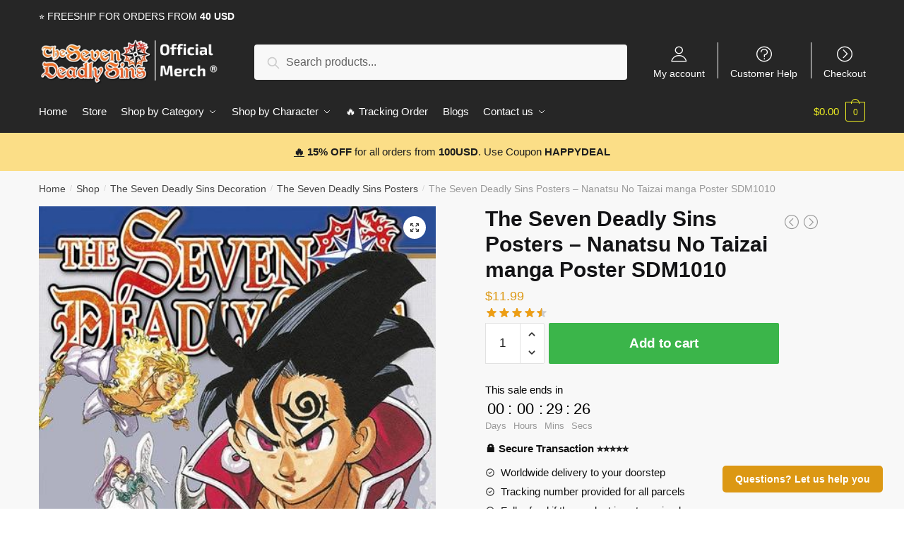

--- FILE ---
content_type: text/html; charset=UTF-8
request_url: https://thesevendeadlysins.store/shop/the-seven-deadly-sins-posters-nanatsu-no-taizai-manga-poster-sdm1010/
body_size: 26490
content:
<!doctype html>
<html lang="en-US" prefix="og: https://ogp.me/ns#">
<head>
<meta charset="UTF-8">
<meta name="viewport" content="height=device-height, width=device-width, initial-scale=1, maximum-scale=1">
<link rel="profile" href="https://gmpg.org/xfn/11">
<link rel="pingback" href="https://thesevendeadlysins.store/xmlrpc.php">


<!-- Search Engine Optimization by Rank Math PRO - https://rankmath.com/ -->
<title>The Seven Deadly Sins Posters - Nanatsu No Taizai manga Poster SDM1010 | The Seven Deadly Sins Store</title>
<link rel="preload" as="font" href="https://thesevendeadlysins.store/wp-content/plugins/elementor/assets/lib/font-awesome/webfonts/fa-solid-900.woff2" crossorigin>
<link rel="preload" as="font" href="https://thesevendeadlysins.store/wp-content/plugins/elementor/assets/lib/eicons/fonts/eicons.woff2" crossorigin>
<meta name="description" content="Nanatsu No Taizai Season 5 Anime Poster ! Is Ludociel Energy Stage ample ? Alongside the Daughter of Belialuin and Escanor Merciless Solar, to vainquish"/>
<meta name="robots" content="follow, index, max-snippet:-1, max-video-preview:-1, max-image-preview:large"/>
<link rel="canonical" href="https://thesevendeadlysins.store/shop/the-seven-deadly-sins-posters-nanatsu-no-taizai-manga-poster-sdm1010/" />
<meta property="og:locale" content="en_US" />
<meta property="og:type" content="product" />
<meta property="og:title" content="The Seven Deadly Sins Posters - Nanatsu No Taizai manga Poster SDM1010 | The Seven Deadly Sins Store" />
<meta property="og:description" content="Nanatsu No Taizai Season 5 Anime Poster ! Is Ludociel Energy Stage ample ? Alongside the Daughter of Belialuin and Escanor Merciless Solar, to vainquish" />
<meta property="og:url" content="https://thesevendeadlysins.store/shop/the-seven-deadly-sins-posters-nanatsu-no-taizai-manga-poster-sdm1010/" />
<meta property="og:site_name" content="The Seven Deadly Sins Store" />
<meta property="og:updated_time" content="2022-10-31T21:16:40+07:00" />
<meta property="og:image" content="https://thesevendeadlysins.b-cdn.net/wp-content/uploads/2021/10/product-image-1562272817.jpg" />
<meta property="og:image:secure_url" content="https://thesevendeadlysins.b-cdn.net/wp-content/uploads/2021/10/product-image-1562272817.jpg" />
<meta property="og:image:width" content="452" />
<meta property="og:image:height" content="640" />
<meta property="og:image:alt" content="nanatsu no taizai manga poster SDM1010" />
<meta property="og:image:type" content="image/jpeg" />
<meta property="product:price:amount" content="11.99" />
<meta property="product:price:currency" content="USD" />
<meta property="product:availability" content="instock" />
<meta name="twitter:card" content="summary_large_image" />
<meta name="twitter:title" content="The Seven Deadly Sins Posters - Nanatsu No Taizai manga Poster SDM1010 | The Seven Deadly Sins Store" />
<meta name="twitter:description" content="Nanatsu No Taizai Season 5 Anime Poster ! Is Ludociel Energy Stage ample ? Alongside the Daughter of Belialuin and Escanor Merciless Solar, to vainquish" />
<meta name="twitter:image" content="https://thesevendeadlysins.b-cdn.net/wp-content/uploads/2021/10/product-image-1562272817.jpg" />
<meta name="twitter:label1" content="Price" />
<meta name="twitter:data1" content="&#036;11.99" />
<meta name="twitter:label2" content="Availability" />
<meta name="twitter:data2" content="In stock" />
<script type="application/ld+json" class="rank-math-schema-pro">{"@context":"https://schema.org","@graph":[{"@type":"Organization","@id":"https://thesevendeadlysins.store/#organization","name":"The Seven Deadly Sins Merch - Official The Seven Deadly Sins Store","url":"https://thesevendeadlysins.store","logo":{"@type":"ImageObject","@id":"https://thesevendeadlysins.store/#logo","url":"https://thesevendeadlysins.b-cdn.net/wp-content/uploads/2021/06/The-Seven-Deadly-Sins-Store-logo.jpg","contentUrl":"https://thesevendeadlysins.b-cdn.net/wp-content/uploads/2021/06/The-Seven-Deadly-Sins-Store-logo.jpg","caption":"The Seven Deadly Sins Merch - Official The Seven Deadly Sins Store","inLanguage":"en-US","width":"652","height":"180"}},{"@type":"WebSite","@id":"https://thesevendeadlysins.store/#website","url":"https://thesevendeadlysins.store","name":"The Seven Deadly Sins Merch - Official The Seven Deadly Sins Store","publisher":{"@id":"https://thesevendeadlysins.store/#organization"},"inLanguage":"en-US"},{"@type":"ImageObject","@id":"https://thesevendeadlysins.b-cdn.net/wp-content/uploads/2021/10/product-image-1562272817.jpg","url":"https://thesevendeadlysins.b-cdn.net/wp-content/uploads/2021/10/product-image-1562272817.jpg","width":"452","height":"640","caption":"nanatsu no taizai manga poster SDM1010","inLanguage":"en-US"},{"@type":"ItemPage","@id":"https://thesevendeadlysins.store/shop/the-seven-deadly-sins-posters-nanatsu-no-taizai-manga-poster-sdm1010/#webpage","url":"https://thesevendeadlysins.store/shop/the-seven-deadly-sins-posters-nanatsu-no-taizai-manga-poster-sdm1010/","name":"The Seven Deadly Sins Posters - Nanatsu No Taizai manga Poster SDM1010 | The Seven Deadly Sins Store","datePublished":"2021-10-16T02:13:53+07:00","dateModified":"2022-10-31T21:16:40+07:00","isPartOf":{"@id":"https://thesevendeadlysins.store/#website"},"primaryImageOfPage":{"@id":"https://thesevendeadlysins.b-cdn.net/wp-content/uploads/2021/10/product-image-1562272817.jpg"},"inLanguage":"en-US"},{"@type":"Product","name":"The Seven Deadly Sins Posters - Nanatsu No Taizai manga Poster SDM1010 | The Seven Deadly Sins Store","description":"Nanatsu No Taizai Season 5 Anime Poster ! Is Ludociel Energy Stage ample ? Alongside the Daughter of Belialuin and Escanor Merciless Solar, to vainquish Meliodas Brother, Zeldris ? Designed with Seven Deadly Sins anime visuals and made with Waterproof Ink !Materials : Coated PaperDimension : 42 x 30 cmFREE STANDARD SHIPPINGNanatsu No Taizai Manga Poster. Get a special discount for your first orders. \u2714\ufe0f Limited Offers!","sku":"7DEADLY74485","category":"The Seven Deadly Sins Decoration &gt; The Seven Deadly Sins Posters","mainEntityOfPage":{"@id":"https://thesevendeadlysins.store/shop/the-seven-deadly-sins-posters-nanatsu-no-taizai-manga-poster-sdm1010/#webpage"},"image":[{"@type":"ImageObject","url":"https://thesevendeadlysins.b-cdn.net/wp-content/uploads/2021/10/product-image-1562272817.jpg","height":"640","width":"452"}],"aggregateRating":{"@type":"AggregateRating","ratingValue":"4.50","bestRating":"5","ratingCount":"4","reviewCount":"4"},"review":[{"@type":"Review","@id":"https://thesevendeadlysins.store/shop/the-seven-deadly-sins-posters-nanatsu-no-taizai-manga-poster-sdm1010/#li-comment-133","description":"Very good!I am very pleased. They are so cuteeee and I recommend","datePublished":"2021-09-10 10:00:00","reviewRating":{"@type":"Rating","ratingValue":"4","bestRating":"5","worstRating":"1"},"author":{"@type":"Person","name":"Aadarsh"}},{"@type":"Review","@id":"https://thesevendeadlysins.store/shop/the-seven-deadly-sins-posters-nanatsu-no-taizai-manga-poster-sdm1010/#li-comment-145","description":"Really cute set! Will order another one,Shipping is super fast also","datePublished":"2021-03-04 05:00:00","reviewRating":{"@type":"Rating","ratingValue":"4","bestRating":"5","worstRating":"1"},"author":{"@type":"Person","name":"Tyler"}},{"@type":"Review","@id":"https://thesevendeadlysins.store/shop/the-seven-deadly-sins-posters-nanatsu-no-taizai-manga-poster-sdm1010/#li-comment-132","description":"Excellent Product, arrived in less than estimated time","datePublished":"2021-01-04 17:00:00","reviewRating":{"@type":"Rating","ratingValue":"5","bestRating":"5","worstRating":"1"},"author":{"@type":"Person","name":"Zohar"}},{"@type":"Review","@id":"https://thesevendeadlysins.store/shop/the-seven-deadly-sins-posters-nanatsu-no-taizai-manga-poster-sdm1010/#li-comment-144","description":"Very nice just like in the picture","datePublished":"2020-11-21 15:00:00","reviewRating":{"@type":"Rating","ratingValue":"5","bestRating":"5","worstRating":"1"},"author":{"@type":"Person","name":"Matthew"}}],"offers":{"@type":"Offer","price":"11.99","priceCurrency":"USD","priceValidUntil":"2026-12-31","availability":"https://schema.org/InStock","itemCondition":"NewCondition","url":"https://thesevendeadlysins.store/shop/the-seven-deadly-sins-posters-nanatsu-no-taizai-manga-poster-sdm1010/","seller":{"@type":"Organization","@id":"https://thesevendeadlysins.store/","name":"The Seven Deadly Sins Merch - Official The Seven Deadly Sins Store","url":"https://thesevendeadlysins.store","logo":"https://thesevendeadlysins.b-cdn.net/wp-content/uploads/2021/06/The-Seven-Deadly-Sins-Store-logo.jpg"}},"@id":"https://thesevendeadlysins.store/shop/the-seven-deadly-sins-posters-nanatsu-no-taizai-manga-poster-sdm1010/#richSnippet"}]}</script>
<!-- /Rank Math WordPress SEO plugin -->

<link rel='dns-prefetch' href='//www.googletagmanager.com' />
<link rel='dns-prefetch' href='//thesevendeadlysins.b-cdn.net' />

<link href='https://thesevendeadlysins.b-cdn.net' rel='preconnect' />
<link rel="alternate" type="application/rss+xml" title="The Seven Deadly Sins Store &raquo; Feed" href="https://thesevendeadlysins.store/feed/" />
<link rel="alternate" type="application/rss+xml" title="The Seven Deadly Sins Store &raquo; Comments Feed" href="https://thesevendeadlysins.store/comments/feed/" />
<link rel="alternate" type="application/rss+xml" title="The Seven Deadly Sins Store &raquo; The Seven Deadly Sins Posters &#8211; Nanatsu No Taizai manga Poster SDM1010 Comments Feed" href="https://thesevendeadlysins.store/shop/the-seven-deadly-sins-posters-nanatsu-no-taizai-manga-poster-sdm1010/feed/" />
<style id='wp-emoji-styles-inline-css' type='text/css'>

	img.wp-smiley, img.emoji {
		display: inline !important;
		border: none !important;
		box-shadow: none !important;
		height: 1em !important;
		width: 1em !important;
		margin: 0 0.07em !important;
		vertical-align: -0.1em !important;
		background: none !important;
		padding: 0 !important;
	}
</style>
<link rel='stylesheet' id='wp-block-library-css' href='https://thesevendeadlysins.store/wp-includes/css/dist/block-library/style.min.css?ver=6.4.7' type='text/css' media='all' />
<style id='classic-theme-styles-inline-css' type='text/css'>
/*! This file is auto-generated */
.wp-block-button__link{color:#fff;background-color:#32373c;border-radius:9999px;box-shadow:none;text-decoration:none;padding:calc(.667em + 2px) calc(1.333em + 2px);font-size:1.125em}.wp-block-file__button{background:#32373c;color:#fff;text-decoration:none}
</style>
<style id='global-styles-inline-css' type='text/css'>
body{--wp--preset--color--black: #000000;--wp--preset--color--cyan-bluish-gray: #abb8c3;--wp--preset--color--white: #ffffff;--wp--preset--color--pale-pink: #f78da7;--wp--preset--color--vivid-red: #cf2e2e;--wp--preset--color--luminous-vivid-orange: #ff6900;--wp--preset--color--luminous-vivid-amber: #fcb900;--wp--preset--color--light-green-cyan: #7bdcb5;--wp--preset--color--vivid-green-cyan: #00d084;--wp--preset--color--pale-cyan-blue: #8ed1fc;--wp--preset--color--vivid-cyan-blue: #0693e3;--wp--preset--color--vivid-purple: #9b51e0;--wp--preset--gradient--vivid-cyan-blue-to-vivid-purple: linear-gradient(135deg,rgba(6,147,227,1) 0%,rgb(155,81,224) 100%);--wp--preset--gradient--light-green-cyan-to-vivid-green-cyan: linear-gradient(135deg,rgb(122,220,180) 0%,rgb(0,208,130) 100%);--wp--preset--gradient--luminous-vivid-amber-to-luminous-vivid-orange: linear-gradient(135deg,rgba(252,185,0,1) 0%,rgba(255,105,0,1) 100%);--wp--preset--gradient--luminous-vivid-orange-to-vivid-red: linear-gradient(135deg,rgba(255,105,0,1) 0%,rgb(207,46,46) 100%);--wp--preset--gradient--very-light-gray-to-cyan-bluish-gray: linear-gradient(135deg,rgb(238,238,238) 0%,rgb(169,184,195) 100%);--wp--preset--gradient--cool-to-warm-spectrum: linear-gradient(135deg,rgb(74,234,220) 0%,rgb(151,120,209) 20%,rgb(207,42,186) 40%,rgb(238,44,130) 60%,rgb(251,105,98) 80%,rgb(254,248,76) 100%);--wp--preset--gradient--blush-light-purple: linear-gradient(135deg,rgb(255,206,236) 0%,rgb(152,150,240) 100%);--wp--preset--gradient--blush-bordeaux: linear-gradient(135deg,rgb(254,205,165) 0%,rgb(254,45,45) 50%,rgb(107,0,62) 100%);--wp--preset--gradient--luminous-dusk: linear-gradient(135deg,rgb(255,203,112) 0%,rgb(199,81,192) 50%,rgb(65,88,208) 100%);--wp--preset--gradient--pale-ocean: linear-gradient(135deg,rgb(255,245,203) 0%,rgb(182,227,212) 50%,rgb(51,167,181) 100%);--wp--preset--gradient--electric-grass: linear-gradient(135deg,rgb(202,248,128) 0%,rgb(113,206,126) 100%);--wp--preset--gradient--midnight: linear-gradient(135deg,rgb(2,3,129) 0%,rgb(40,116,252) 100%);--wp--preset--font-size--small: 13px;--wp--preset--font-size--medium: 20px;--wp--preset--font-size--large: 36px;--wp--preset--font-size--x-large: 42px;--wp--preset--spacing--20: 0.44rem;--wp--preset--spacing--30: 0.67rem;--wp--preset--spacing--40: 1rem;--wp--preset--spacing--50: 1.5rem;--wp--preset--spacing--60: 2.25rem;--wp--preset--spacing--70: 3.38rem;--wp--preset--spacing--80: 5.06rem;--wp--preset--shadow--natural: 6px 6px 9px rgba(0, 0, 0, 0.2);--wp--preset--shadow--deep: 12px 12px 50px rgba(0, 0, 0, 0.4);--wp--preset--shadow--sharp: 6px 6px 0px rgba(0, 0, 0, 0.2);--wp--preset--shadow--outlined: 6px 6px 0px -3px rgba(255, 255, 255, 1), 6px 6px rgba(0, 0, 0, 1);--wp--preset--shadow--crisp: 6px 6px 0px rgba(0, 0, 0, 1);}:where(.is-layout-flex){gap: 0.5em;}:where(.is-layout-grid){gap: 0.5em;}body .is-layout-flow > .alignleft{float: left;margin-inline-start: 0;margin-inline-end: 2em;}body .is-layout-flow > .alignright{float: right;margin-inline-start: 2em;margin-inline-end: 0;}body .is-layout-flow > .aligncenter{margin-left: auto !important;margin-right: auto !important;}body .is-layout-constrained > .alignleft{float: left;margin-inline-start: 0;margin-inline-end: 2em;}body .is-layout-constrained > .alignright{float: right;margin-inline-start: 2em;margin-inline-end: 0;}body .is-layout-constrained > .aligncenter{margin-left: auto !important;margin-right: auto !important;}body .is-layout-constrained > :where(:not(.alignleft):not(.alignright):not(.alignfull)){max-width: var(--wp--style--global--content-size);margin-left: auto !important;margin-right: auto !important;}body .is-layout-constrained > .alignwide{max-width: var(--wp--style--global--wide-size);}body .is-layout-flex{display: flex;}body .is-layout-flex{flex-wrap: wrap;align-items: center;}body .is-layout-flex > *{margin: 0;}body .is-layout-grid{display: grid;}body .is-layout-grid > *{margin: 0;}:where(.wp-block-columns.is-layout-flex){gap: 2em;}:where(.wp-block-columns.is-layout-grid){gap: 2em;}:where(.wp-block-post-template.is-layout-flex){gap: 1.25em;}:where(.wp-block-post-template.is-layout-grid){gap: 1.25em;}.has-black-color{color: var(--wp--preset--color--black) !important;}.has-cyan-bluish-gray-color{color: var(--wp--preset--color--cyan-bluish-gray) !important;}.has-white-color{color: var(--wp--preset--color--white) !important;}.has-pale-pink-color{color: var(--wp--preset--color--pale-pink) !important;}.has-vivid-red-color{color: var(--wp--preset--color--vivid-red) !important;}.has-luminous-vivid-orange-color{color: var(--wp--preset--color--luminous-vivid-orange) !important;}.has-luminous-vivid-amber-color{color: var(--wp--preset--color--luminous-vivid-amber) !important;}.has-light-green-cyan-color{color: var(--wp--preset--color--light-green-cyan) !important;}.has-vivid-green-cyan-color{color: var(--wp--preset--color--vivid-green-cyan) !important;}.has-pale-cyan-blue-color{color: var(--wp--preset--color--pale-cyan-blue) !important;}.has-vivid-cyan-blue-color{color: var(--wp--preset--color--vivid-cyan-blue) !important;}.has-vivid-purple-color{color: var(--wp--preset--color--vivid-purple) !important;}.has-black-background-color{background-color: var(--wp--preset--color--black) !important;}.has-cyan-bluish-gray-background-color{background-color: var(--wp--preset--color--cyan-bluish-gray) !important;}.has-white-background-color{background-color: var(--wp--preset--color--white) !important;}.has-pale-pink-background-color{background-color: var(--wp--preset--color--pale-pink) !important;}.has-vivid-red-background-color{background-color: var(--wp--preset--color--vivid-red) !important;}.has-luminous-vivid-orange-background-color{background-color: var(--wp--preset--color--luminous-vivid-orange) !important;}.has-luminous-vivid-amber-background-color{background-color: var(--wp--preset--color--luminous-vivid-amber) !important;}.has-light-green-cyan-background-color{background-color: var(--wp--preset--color--light-green-cyan) !important;}.has-vivid-green-cyan-background-color{background-color: var(--wp--preset--color--vivid-green-cyan) !important;}.has-pale-cyan-blue-background-color{background-color: var(--wp--preset--color--pale-cyan-blue) !important;}.has-vivid-cyan-blue-background-color{background-color: var(--wp--preset--color--vivid-cyan-blue) !important;}.has-vivid-purple-background-color{background-color: var(--wp--preset--color--vivid-purple) !important;}.has-black-border-color{border-color: var(--wp--preset--color--black) !important;}.has-cyan-bluish-gray-border-color{border-color: var(--wp--preset--color--cyan-bluish-gray) !important;}.has-white-border-color{border-color: var(--wp--preset--color--white) !important;}.has-pale-pink-border-color{border-color: var(--wp--preset--color--pale-pink) !important;}.has-vivid-red-border-color{border-color: var(--wp--preset--color--vivid-red) !important;}.has-luminous-vivid-orange-border-color{border-color: var(--wp--preset--color--luminous-vivid-orange) !important;}.has-luminous-vivid-amber-border-color{border-color: var(--wp--preset--color--luminous-vivid-amber) !important;}.has-light-green-cyan-border-color{border-color: var(--wp--preset--color--light-green-cyan) !important;}.has-vivid-green-cyan-border-color{border-color: var(--wp--preset--color--vivid-green-cyan) !important;}.has-pale-cyan-blue-border-color{border-color: var(--wp--preset--color--pale-cyan-blue) !important;}.has-vivid-cyan-blue-border-color{border-color: var(--wp--preset--color--vivid-cyan-blue) !important;}.has-vivid-purple-border-color{border-color: var(--wp--preset--color--vivid-purple) !important;}.has-vivid-cyan-blue-to-vivid-purple-gradient-background{background: var(--wp--preset--gradient--vivid-cyan-blue-to-vivid-purple) !important;}.has-light-green-cyan-to-vivid-green-cyan-gradient-background{background: var(--wp--preset--gradient--light-green-cyan-to-vivid-green-cyan) !important;}.has-luminous-vivid-amber-to-luminous-vivid-orange-gradient-background{background: var(--wp--preset--gradient--luminous-vivid-amber-to-luminous-vivid-orange) !important;}.has-luminous-vivid-orange-to-vivid-red-gradient-background{background: var(--wp--preset--gradient--luminous-vivid-orange-to-vivid-red) !important;}.has-very-light-gray-to-cyan-bluish-gray-gradient-background{background: var(--wp--preset--gradient--very-light-gray-to-cyan-bluish-gray) !important;}.has-cool-to-warm-spectrum-gradient-background{background: var(--wp--preset--gradient--cool-to-warm-spectrum) !important;}.has-blush-light-purple-gradient-background{background: var(--wp--preset--gradient--blush-light-purple) !important;}.has-blush-bordeaux-gradient-background{background: var(--wp--preset--gradient--blush-bordeaux) !important;}.has-luminous-dusk-gradient-background{background: var(--wp--preset--gradient--luminous-dusk) !important;}.has-pale-ocean-gradient-background{background: var(--wp--preset--gradient--pale-ocean) !important;}.has-electric-grass-gradient-background{background: var(--wp--preset--gradient--electric-grass) !important;}.has-midnight-gradient-background{background: var(--wp--preset--gradient--midnight) !important;}.has-small-font-size{font-size: var(--wp--preset--font-size--small) !important;}.has-medium-font-size{font-size: var(--wp--preset--font-size--medium) !important;}.has-large-font-size{font-size: var(--wp--preset--font-size--large) !important;}.has-x-large-font-size{font-size: var(--wp--preset--font-size--x-large) !important;}
.wp-block-navigation a:where(:not(.wp-element-button)){color: inherit;}
:where(.wp-block-post-template.is-layout-flex){gap: 1.25em;}:where(.wp-block-post-template.is-layout-grid){gap: 1.25em;}
:where(.wp-block-columns.is-layout-flex){gap: 2em;}:where(.wp-block-columns.is-layout-grid){gap: 2em;}
.wp-block-pullquote{font-size: 1.5em;line-height: 1.6;}
</style>
<link data-minify="1" rel='stylesheet' id='commercekit-ajax-search-css-css' href='https://thesevendeadlysins.store/wp-content/cache/min/1/wp-content/plugins/commercegurus-commercekit/assets/css/ajax-search.css?ver=1716736892' type='text/css' media='all' />
<link data-minify="1" rel='stylesheet' id='envoice-style-css' href='https://thesevendeadlysins.store/wp-content/cache/min/1/wp-content/plugins/pv-envoice/frontend/css/pvc-envoice-style.css?ver=1716736892' type='text/css' media='all' />
<link data-minify="1" rel='stylesheet' id='style-css' href='https://thesevendeadlysins.store/wp-content/cache/min/1/wp-content/plugins/sb-add-note-checkout/css/style.css?ver=1716736892' type='text/css' media='all' />
<link data-minify="1" rel='stylesheet' id='magnific-popup-css' href='https://thesevendeadlysins.store/wp-content/cache/min/1/wp-content/plugins/size-chart-2020/css/magnific-popup.css?ver=1716736892' type='text/css' media='all' />
<link rel='stylesheet' id='size-front-end-css-css' href='https://thesevendeadlysins.store/wp-content/plugins/size-chart-2020/css/frontend.min.css?ver=6.4.7' type='text/css' media='all' />
<link data-minify="1" rel='stylesheet' id='size-char-css-css' href='https://thesevendeadlysins.store/wp-content/cache/min/1/wp-content/plugins/size-chart-2020/css/size-chart.css?ver=1716736892' type='text/css' media='all' />
<link data-minify="1" rel='stylesheet' id='smart-search-css' href='https://thesevendeadlysins.store/wp-content/cache/min/1/wp-content/plugins/smart-woocommerce-search/assets/dist/css/general.css?ver=1716736892' type='text/css' media='all' />
<link rel='stylesheet' id='photoswipe-css' href='https://thesevendeadlysins.store/wp-content/plugins/woocommerce/assets/css/photoswipe/photoswipe.min.css?ver=8.9.3' type='text/css' media='all' />
<link rel='stylesheet' id='photoswipe-default-skin-css' href='https://thesevendeadlysins.store/wp-content/plugins/woocommerce/assets/css/photoswipe/default-skin/default-skin.min.css?ver=8.9.3' type='text/css' media='all' />
<style id='woocommerce-inline-inline-css' type='text/css'>
.woocommerce form .form-row .required { visibility: visible; }
</style>
<link data-minify="1" rel='stylesheet' id='wvr-front-comment-css' href='https://thesevendeadlysins.store/wp-content/cache/min/1/wp-content/plugins/woo-virtual-reviews/assets/css/front-comment.css?ver=1716736892' type='text/css' media='all' />
<style id='wvr-front-comment-inline-css' type='text/css'>
.wvr-customer-pick .wvr-select-sample-cmt{color: #000000; background-color:#dddddd;}.wvr-customer-pick .wvr-select-sample-cmt:hover{color: #ffffff; background-color:#ff0000;}.wvr-product-purchased{color: #000000; background-color:#eeeeee;}.wvr-icon-purchased{color: #000000;}.wvr-icon-purchased:before{content:'\e900'; margin-right:5px}
</style>
<link data-minify="1" rel='stylesheet' id='yith-infs-style-css' href='https://thesevendeadlysins.store/wp-content/cache/min/1/wp-content/plugins/yith-infinite-scrolling/assets/css/frontend.css?ver=1716736892' type='text/css' media='all' />
<link data-minify="1" rel='stylesheet' id='shoptimizer-style-css' href='https://thesevendeadlysins.store/wp-content/cache/min/1/wp-content/themes/shoptimizer-child-theme/style.css?ver=1716736892' type='text/css' media='all' />
<link rel='stylesheet' id='shoptimizer-main-min-css' href='https://thesevendeadlysins.store/wp-content/themes/shoptimizer/assets/css/main/main.min.css?ver=2.2.9' type='text/css' media='all' />
<link rel='stylesheet' id='shoptimizer-modal-min-css' href='https://thesevendeadlysins.store/wp-content/themes/shoptimizer/assets/css/main/modal.min.css?ver=2.2.9' type='text/css' media='all' />
<link rel='stylesheet' id='shoptimizer-product-min-css' href='https://thesevendeadlysins.store/wp-content/themes/shoptimizer/assets/css/main/product.min.css?ver=2.2.9' type='text/css' media='all' />
<link data-minify="1" rel='stylesheet' id='shoptimizer-rivolicons-css' href='https://thesevendeadlysins.store/wp-content/cache/min/1/wp-content/themes/shoptimizer/assets/css/base/rivolicons.css?ver=1716736892' type='text/css' media='all' />
<link rel='stylesheet' id='shoptimizer-woocommerce-min-css' href='https://thesevendeadlysins.store/wp-content/themes/shoptimizer/assets/css/main/woocommerce.min.css?ver=2.2.9' type='text/css' media='all' />
<link data-minify="1" rel='stylesheet' id='shoptimizer-child-style-css' href='https://thesevendeadlysins.store/wp-content/cache/min/1/wp-content/themes/shoptimizer-child-theme/style.css?ver=1716736892' type='text/css' media='all' />
<link rel='stylesheet' id='vi-wpvs-frontend-style-css' href='https://thesevendeadlysins.store/wp-content/plugins/product-variations-swatches-for-woocommerce/assets/css/frontend-style.min.css?ver=1.1.3' type='text/css' media='all' />
<style id='vi-wpvs-frontend-style-inline-css' type='text/css'>
.vi-wpvs-variation-wrap.vi-wpvs-variation-wrap-vi_wpvs_button_design .vi-wpvs-option-wrap{transition: all 30ms ease-in-out;}.vi-wpvs-variation-wrap.vi-wpvs-variation-wrap-vi_wpvs_button_design .vi-wpvs-variation-button-select,.vi-wpvs-variation-wrap.vi-wpvs-variation-wrap-vi_wpvs_button_design .vi-wpvs-option-wrap{padding:10px 20px;font-size:13px;}.vi-wpvs-variation-wrap.vi-wpvs-variation-wrap-vi_wpvs_button_design .vi-wpvs-option-wrap .vi-wpvs-option:not(.vi-wpvs-option-select){border-radius: inherit;}.vi-wpvs-variation-wrap.vi-wpvs-variation-wrap-image.vi-wpvs-variation-wrap-vi_wpvs_button_design .vi-wpvs-option-wrap ,.vi-wpvs-variation-wrap.vi-wpvs-variation-wrap-variation_img.vi-wpvs-variation-wrap-vi_wpvs_button_design .vi-wpvs-option-wrap ,.vi-wpvs-variation-wrap.vi-wpvs-variation-wrap-color.vi-wpvs-variation-wrap-vi_wpvs_button_design .vi-wpvs-option-wrap{width: 48px;height:48px;}.vi-wpvs-variation-wrap.vi-wpvs-variation-wrap-vi_wpvs_button_design .vi-wpvs-option-wrap.vi-wpvs-option-wrap-out-of-stock,.vi-wpvs-variation-wrap.vi-wpvs-variation-wrap-vi_wpvs_button_design .vi-wpvs-option-wrap.vi-wpvs-option-wrap-out-of-stock-attribute,.vi-wpvs-variation-wrap.vi-wpvs-variation-wrap-vi_wpvs_button_design .vi-wpvs-option-wrap.vi-wpvs-option-wrap-disable{opacity: 1;}.vi-wpvs-variation-wrap.vi-wpvs-variation-wrap-vi_wpvs_button_design .vi-wpvs-option-wrap.vi-wpvs-option-wrap-out-of-stock .vi-wpvs-option,.vi-wpvs-variation-wrap.vi-wpvs-variation-wrap-vi_wpvs_button_design .vi-wpvs-option-wrap.vi-wpvs-option-wrap-out-of-stock-attribute .vi-wpvs-option,.vi-wpvs-variation-wrap.vi-wpvs-variation-wrap-vi_wpvs_button_design .vi-wpvs-option-wrap.vi-wpvs-option-wrap-disable .vi-wpvs-option{opacity: .5;}.vi-wpvs-variation-wrap.vi-wpvs-variation-wrap-vi_wpvs_button_design .vi-wpvs-option-wrap.vi-wpvs-option-wrap-selected{box-shadow:  0 0 0 1px rgba(33, 33, 33, 1) inset;}.vi-wpvs-variation-wrap.vi-wpvs-variation-wrap-vi_wpvs_button_design .vi-wpvs-variation-wrap-select-wrap .vi-wpvs-option-wrap.vi-wpvs-option-wrap-selected{box-shadow:  0 0 0 1px rgba(33, 33, 33, 1);}.vi-wpvs-variation-wrap.vi-wpvs-variation-wrap-vi_wpvs_button_design .vi-wpvs-option-wrap.vi-wpvs-option-wrap-selected{color:rgba(255, 255, 255, 1);background:rgba(33, 33, 33, 1);}.vi-wpvs-variation-wrap.vi-wpvs-variation-wrap-vi_wpvs_button_design .vi-wpvs-option-wrap.vi-wpvs-option-wrap-selected .vi-wpvs-option{color:rgba(255, 255, 255, 1);}.vi-wpvs-variation-wrap.vi-wpvs-variation-wrap-vi_wpvs_button_design .vi-wpvs-option-wrap.vi-wpvs-option-wrap-hover{box-shadow:  0 0 0 1px rgba(33, 33, 33, 1) inset;}.vi-wpvs-variation-wrap.vi-wpvs-variation-wrap-vi_wpvs_button_design .vi-wpvs-variation-wrap-select-wrap .vi-wpvs-option-wrap.vi-wpvs-option-wrap-hover{box-shadow:  0 0 0 1px rgba(33, 33, 33, 1);}.vi-wpvs-variation-wrap.vi-wpvs-variation-wrap-vi_wpvs_button_design .vi-wpvs-option-wrap.vi-wpvs-option-wrap-hover{color:rgba(255, 255, 255, 1);background:rgba(33, 33, 33, 1);}.vi-wpvs-variation-wrap.vi-wpvs-variation-wrap-vi_wpvs_button_design .vi-wpvs-option-wrap.vi-wpvs-option-wrap-hover .vi-wpvs-option{color:rgba(255, 255, 255, 1);}.vi-wpvs-variation-wrap.vi-wpvs-variation-wrap-vi_wpvs_button_design .vi-wpvs-option-wrap.vi-wpvs-option-wrap-default{box-shadow:  0 0 0 1px #cccccc inset;}.vi-wpvs-variation-wrap.vi-wpvs-variation-wrap-vi_wpvs_button_design .vi-wpvs-variation-wrap-select-wrap .vi-wpvs-option-wrap.vi-wpvs-option-wrap-default{box-shadow:  0 0 0 1px #cccccc ;}.vi-wpvs-variation-wrap.vi-wpvs-variation-wrap-vi_wpvs_button_design .vi-wpvs-option-wrap.vi-wpvs-option-wrap-default{color:rgba(33, 33, 33, 1);background:#ffffff;}.vi-wpvs-variation-wrap.vi-wpvs-variation-wrap-vi_wpvs_button_design .vi-wpvs-option-wrap.vi-wpvs-option-wrap-default .vi-wpvs-option{color:rgba(33, 33, 33, 1);}.vi-wpvs-variation-wrap.vi-wpvs-variation-wrap-vi_wpvs_button_design .vi-wpvs-option-wrap .vi-wpvs-option-tooltip{display: none;}@media screen and (max-width:600px){.vi-wpvs-variation-wrap.vi-wpvs-variation-wrap-vi_wpvs_button_design .vi-wpvs-variation-button-select,.vi-wpvs-variation-wrap.vi-wpvs-variation-wrap-vi_wpvs_button_design .vi-wpvs-option-wrap{font-size:11px;}.vi-wpvs-variation-wrap.vi-wpvs-variation-wrap-image.vi-wpvs-variation-wrap-vi_wpvs_button_design .vi-wpvs-option-wrap ,.vi-wpvs-variation-wrap.vi-wpvs-variation-wrap-variation_img.vi-wpvs-variation-wrap-vi_wpvs_button_design .vi-wpvs-option-wrap ,.vi-wpvs-variation-wrap.vi-wpvs-variation-wrap-color.vi-wpvs-variation-wrap-vi_wpvs_button_design .vi-wpvs-option-wrap{width: 40.8px;height:40.8px;}}.vi-wpvs-variation-wrap.vi-wpvs-variation-wrap-vi_wpvs_color_design .vi-wpvs-option-wrap{transition: all 30ms ease-in-out;}.vi-wpvs-variation-wrap.vi-wpvs-variation-wrap-vi_wpvs_color_design .vi-wpvs-variation-button-select,.vi-wpvs-variation-wrap.vi-wpvs-variation-wrap-vi_wpvs_color_design .vi-wpvs-option-wrap{height:32px;width:32px;padding:10px;font-size:13px;border-radius:20px;}.vi-wpvs-variation-wrap.vi-wpvs-variation-wrap-vi_wpvs_color_design .vi-wpvs-option-wrap .vi-wpvs-option:not(.vi-wpvs-option-select){border-radius: inherit;}.vi-wpvs-variation-wrap.vi-wpvs-variation-wrap-vi_wpvs_color_design .vi-wpvs-option-wrap.vi-wpvs-option-wrap-out-of-stock,.vi-wpvs-variation-wrap.vi-wpvs-variation-wrap-vi_wpvs_color_design .vi-wpvs-option-wrap.vi-wpvs-option-wrap-out-of-stock-attribute,.vi-wpvs-variation-wrap.vi-wpvs-variation-wrap-vi_wpvs_color_design .vi-wpvs-option-wrap.vi-wpvs-option-wrap-disable{opacity: 1;}.vi-wpvs-variation-wrap.vi-wpvs-variation-wrap-vi_wpvs_color_design .vi-wpvs-option-wrap.vi-wpvs-option-wrap-out-of-stock .vi-wpvs-option,.vi-wpvs-variation-wrap.vi-wpvs-variation-wrap-vi_wpvs_color_design .vi-wpvs-option-wrap.vi-wpvs-option-wrap-out-of-stock-attribute .vi-wpvs-option,.vi-wpvs-variation-wrap.vi-wpvs-variation-wrap-vi_wpvs_color_design .vi-wpvs-option-wrap.vi-wpvs-option-wrap-disable .vi-wpvs-option{opacity: .5;}.vi-wpvs-variation-wrap.vi-wpvs-variation-wrap-vi_wpvs_color_design .vi-wpvs-option-wrap.vi-wpvs-option-wrap-selected{}.vi-wpvs-variation-wrap.vi-wpvs-variation-wrap-vi_wpvs_color_design .vi-wpvs-variation-wrap-select-wrap .vi-wpvs-option-wrap.vi-wpvs-option-wrap-selected{}.vi-wpvs-variation-wrap.vi-wpvs-variation-wrap-vi_wpvs_color_design .vi-wpvs-option-wrap.vi-wpvs-option-wrap-selected{background:rgba(0, 0, 0, 0.06);border-radius:20px;}.vi-wpvs-variation-wrap.vi-wpvs-variation-wrap-vi_wpvs_color_design .vi-wpvs-option-wrap.vi-wpvs-option-wrap-hover{}.vi-wpvs-variation-wrap.vi-wpvs-variation-wrap-vi_wpvs_color_design .vi-wpvs-variation-wrap-select-wrap .vi-wpvs-option-wrap.vi-wpvs-option-wrap-hover{}.vi-wpvs-variation-wrap.vi-wpvs-variation-wrap-vi_wpvs_color_design .vi-wpvs-option-wrap.vi-wpvs-option-wrap-hover{background:rgba(0, 0, 0, 0.06);border-radius:20px;}.vi-wpvs-variation-wrap.vi-wpvs-variation-wrap-vi_wpvs_color_design .vi-wpvs-option-wrap.vi-wpvs-option-wrap-default{box-shadow:  0px 4px 2px -2px rgba(238, 238, 238, 1);}.vi-wpvs-variation-wrap.vi-wpvs-variation-wrap-vi_wpvs_color_design .vi-wpvs-variation-wrap-select-wrap .vi-wpvs-option-wrap.vi-wpvs-option-wrap-default{box-shadow:  0px 4px 2px -2px rgba(238, 238, 238, 1);}.vi-wpvs-variation-wrap.vi-wpvs-variation-wrap-vi_wpvs_color_design .vi-wpvs-option-wrap.vi-wpvs-option-wrap-default{background:rgba(0, 0, 0, 0);border-radius:20px;}.vi-wpvs-variation-wrap.vi-wpvs-variation-wrap-vi_wpvs_color_design .vi-wpvs-option-wrap .vi-wpvs-option-tooltip{display: none;}@media screen and (max-width:600px){.vi-wpvs-variation-wrap.vi-wpvs-variation-wrap-vi_wpvs_color_design .vi-wpvs-variation-button-select,.vi-wpvs-variation-wrap.vi-wpvs-variation-wrap-vi_wpvs_color_design .vi-wpvs-option-wrap{width:27px;height:27px;font-size:11px;}.vi-wpvs-variation-wrap.vi-wpvs-variation-wrap-vi_wpvs_color_design .vi-wpvs-option-wrap.vi-wpvs-option-wrap-selected{border-radius:17px;}}.vi-wpvs-variation-wrap.vi-wpvs-variation-wrap-vi_wpvs_image_design .vi-wpvs-option-wrap{transition: all 30ms ease-in-out;}.vi-wpvs-variation-wrap.vi-wpvs-variation-wrap-vi_wpvs_image_design .vi-wpvs-variation-button-select,.vi-wpvs-variation-wrap.vi-wpvs-variation-wrap-vi_wpvs_image_design .vi-wpvs-option-wrap{height:60px;width:60px;padding:3px;font-size:13px;}.vi-wpvs-variation-wrap.vi-wpvs-variation-wrap-vi_wpvs_image_design .vi-wpvs-option-wrap .vi-wpvs-option:not(.vi-wpvs-option-select){border-radius: inherit;}.vi-wpvs-variation-wrap.vi-wpvs-variation-wrap-vi_wpvs_image_design .vi-wpvs-option-wrap.vi-wpvs-option-wrap-out-of-stock,.vi-wpvs-variation-wrap.vi-wpvs-variation-wrap-vi_wpvs_image_design .vi-wpvs-option-wrap.vi-wpvs-option-wrap-out-of-stock-attribute,.vi-wpvs-variation-wrap.vi-wpvs-variation-wrap-vi_wpvs_image_design .vi-wpvs-option-wrap.vi-wpvs-option-wrap-disable{opacity: 1;}.vi-wpvs-variation-wrap.vi-wpvs-variation-wrap-vi_wpvs_image_design .vi-wpvs-option-wrap.vi-wpvs-option-wrap-out-of-stock .vi-wpvs-option,.vi-wpvs-variation-wrap.vi-wpvs-variation-wrap-vi_wpvs_image_design .vi-wpvs-option-wrap.vi-wpvs-option-wrap-out-of-stock-attribute .vi-wpvs-option,.vi-wpvs-variation-wrap.vi-wpvs-variation-wrap-vi_wpvs_image_design .vi-wpvs-option-wrap.vi-wpvs-option-wrap-disable .vi-wpvs-option{opacity: .5;}.vi-wpvs-variation-wrap.vi-wpvs-variation-wrap-vi_wpvs_image_design .vi-wpvs-option-wrap.vi-wpvs-option-wrap-selected{box-shadow:  0 0 0 1px rgba(33, 33, 33, 1) inset;}.vi-wpvs-variation-wrap.vi-wpvs-variation-wrap-vi_wpvs_image_design .vi-wpvs-variation-wrap-select-wrap .vi-wpvs-option-wrap.vi-wpvs-option-wrap-selected{box-shadow:  0 0 0 1px rgba(33, 33, 33, 1);}.vi-wpvs-variation-wrap.vi-wpvs-variation-wrap-vi_wpvs_image_design .vi-wpvs-option-wrap.vi-wpvs-option-wrap-hover{box-shadow:  0 0 0 1px rgba(33, 33, 33, 1) inset;}.vi-wpvs-variation-wrap.vi-wpvs-variation-wrap-vi_wpvs_image_design .vi-wpvs-variation-wrap-select-wrap .vi-wpvs-option-wrap.vi-wpvs-option-wrap-hover{box-shadow:  0 0 0 1px rgba(33, 33, 33, 1);}.vi-wpvs-variation-wrap.vi-wpvs-variation-wrap-vi_wpvs_image_design .vi-wpvs-option-wrap.vi-wpvs-option-wrap-default{box-shadow:  0 0 0 1px rgba(238, 238, 238, 1) inset;}.vi-wpvs-variation-wrap.vi-wpvs-variation-wrap-vi_wpvs_image_design .vi-wpvs-variation-wrap-select-wrap .vi-wpvs-option-wrap.vi-wpvs-option-wrap-default{box-shadow:  0 0 0 1px rgba(238, 238, 238, 1) ;}.vi-wpvs-variation-wrap.vi-wpvs-variation-wrap-vi_wpvs_image_design .vi-wpvs-option-wrap.vi-wpvs-option-wrap-default{background:rgba(255, 255, 255, 1);}.vi-wpvs-variation-wrap.vi-wpvs-variation-wrap-vi_wpvs_image_design .vi-wpvs-option-wrap .vi-wpvs-option-tooltip{min-width: 100px;height: auto;padding: 5px 8px;}.vi-wpvs-variation-wrap.vi-wpvs-variation-wrap-vi_wpvs_image_design .vi-wpvs-option-wrap .vi-wpvs-option-tooltip{font-size:14px;border-radius:3px;}.vi-wpvs-variation-wrap.vi-wpvs-variation-wrap-vi_wpvs_image_design .vi-wpvs-option-wrap .vi-wpvs-option-tooltip{color:#222222;background:#ffffff;}.vi-wpvs-variation-wrap.vi-wpvs-variation-wrap-vi_wpvs_image_design .vi-wpvs-option-wrap .vi-wpvs-option-tooltip::after{border-width: 5px;border-style: solid;margin-left: -5px;margin-top: -1px;border-color: #ffffff transparent transparent transparent;}.vi-wpvs-variation-wrap.vi-wpvs-variation-wrap-vi_wpvs_image_design .vi-wpvs-option-wrap .vi-wpvs-option-tooltip{border: 1px solid #cccccc;}.vi-wpvs-variation-wrap.vi-wpvs-variation-wrap-vi_wpvs_image_design .vi-wpvs-option-wrap .vi-wpvs-option-tooltip::before{border-width: 6px;border-style: solid;margin-left: -6px;border-color: #cccccc transparent transparent transparent;}@media screen and (max-width:600px){.vi-wpvs-variation-wrap.vi-wpvs-variation-wrap-vi_wpvs_image_design .vi-wpvs-variation-button-select,.vi-wpvs-variation-wrap.vi-wpvs-variation-wrap-vi_wpvs_image_design .vi-wpvs-option-wrap{width:51px;height:51px;font-size:11px;}}
</style>
<style id='rocket-lazyload-inline-css' type='text/css'>
.rll-youtube-player{position:relative;padding-bottom:56.23%;height:0;overflow:hidden;max-width:100%;}.rll-youtube-player:focus-within{outline: 2px solid currentColor;outline-offset: 5px;}.rll-youtube-player iframe{position:absolute;top:0;left:0;width:100%;height:100%;z-index:100;background:0 0}.rll-youtube-player img{bottom:0;display:block;left:0;margin:auto;max-width:100%;width:100%;position:absolute;right:0;top:0;border:none;height:auto;-webkit-transition:.4s all;-moz-transition:.4s all;transition:.4s all}.rll-youtube-player img:hover{-webkit-filter:brightness(75%)}.rll-youtube-player .play{height:100%;width:100%;left:0;top:0;position:absolute;background:url(https://thesevendeadlysins.b-cdn.net/wp-content/plugins/wp-rocket/assets/img/youtube.png) no-repeat center;background-color: transparent !important;cursor:pointer;border:none;}
</style>
<script type="text/javascript" src="https://thesevendeadlysins.store/wp-includes/js/jquery/jquery.min.js?ver=3.7.1" id="jquery-core-js"></script>
<script type="text/javascript" src="https://thesevendeadlysins.store/wp-includes/js/jquery/jquery-migrate.min.js?ver=3.4.1" id="jquery-migrate-js"></script>
<script type="text/javascript" src="https://thesevendeadlysins.store/wp-content/plugins/size-chart-2020/js/jquery.magnific-popup.min.js?ver=1.0.0.0" id="jquery.magnific-popup-js" defer></script>
<script type="text/javascript" src="https://thesevendeadlysins.store/wp-content/plugins/woocommerce/assets/js/jquery-blockui/jquery.blockUI.min.js?ver=2.7.0-wc.8.9.3" id="jquery-blockui-js" defer="defer" data-wp-strategy="defer"></script>
<script type="text/javascript" id="wc-add-to-cart-js-extra">
/* <![CDATA[ */
var wc_add_to_cart_params = {"ajax_url":"\/wp-admin\/admin-ajax.php","wc_ajax_url":"\/?wc-ajax=%%endpoint%%","i18n_view_cart":"View cart","cart_url":"https:\/\/thesevendeadlysins.store\/cart\/","is_cart":"","cart_redirect_after_add":"yes"};
/* ]]> */
</script>
<script type="text/javascript" src="https://thesevendeadlysins.store/wp-content/plugins/woocommerce/assets/js/frontend/add-to-cart.min.js?ver=8.9.3" id="wc-add-to-cart-js" defer="defer" data-wp-strategy="defer"></script>
<script type="text/javascript" src="https://thesevendeadlysins.store/wp-content/plugins/woocommerce/assets/js/zoom/jquery.zoom.min.js?ver=1.7.21-wc.8.9.3" id="zoom-js" defer="defer" data-wp-strategy="defer"></script>
<script type="text/javascript" src="https://thesevendeadlysins.store/wp-content/plugins/woocommerce/assets/js/flexslider/jquery.flexslider.min.js?ver=2.7.2-wc.8.9.3" id="flexslider-js" defer="defer" data-wp-strategy="defer"></script>
<script type="text/javascript" src="https://thesevendeadlysins.store/wp-content/plugins/woocommerce/assets/js/photoswipe/photoswipe.min.js?ver=4.1.1-wc.8.9.3" id="photoswipe-js" defer="defer" data-wp-strategy="defer"></script>
<script type="text/javascript" src="https://thesevendeadlysins.store/wp-content/plugins/woocommerce/assets/js/photoswipe/photoswipe-ui-default.min.js?ver=4.1.1-wc.8.9.3" id="photoswipe-ui-default-js" defer="defer" data-wp-strategy="defer"></script>
<script type="text/javascript" id="wc-single-product-js-extra">
/* <![CDATA[ */
var wc_single_product_params = {"i18n_required_rating_text":"Please select a rating","review_rating_required":"yes","flexslider":{"rtl":false,"animation":"slide","smoothHeight":true,"directionNav":true,"controlNav":"thumbnails","slideshow":false,"animationSpeed":500,"animationLoop":false,"allowOneSlide":false},"zoom_enabled":"1","zoom_options":[],"photoswipe_enabled":"1","photoswipe_options":{"shareEl":false,"closeOnScroll":false,"history":false,"hideAnimationDuration":0,"showAnimationDuration":0},"flexslider_enabled":"1"};
/* ]]> */
</script>
<script type="text/javascript" src="https://thesevendeadlysins.store/wp-content/plugins/woocommerce/assets/js/frontend/single-product.min.js?ver=8.9.3" id="wc-single-product-js" defer="defer" data-wp-strategy="defer"></script>
<script type="text/javascript" src="https://thesevendeadlysins.store/wp-content/plugins/woocommerce/assets/js/js-cookie/js.cookie.min.js?ver=2.1.4-wc.8.9.3" id="js-cookie-js" defer="defer" data-wp-strategy="defer"></script>
<script type="text/javascript" id="woocommerce-js-extra">
/* <![CDATA[ */
var woocommerce_params = {"ajax_url":"\/wp-admin\/admin-ajax.php","wc_ajax_url":"\/?wc-ajax=%%endpoint%%"};
/* ]]> */
</script>
<script type="text/javascript" src="https://thesevendeadlysins.store/wp-content/plugins/woocommerce/assets/js/frontend/woocommerce.min.js?ver=8.9.3" id="woocommerce-js" defer="defer" data-wp-strategy="defer"></script>
<script type="text/javascript" id="fast-comment-js-extra">
/* <![CDATA[ */
var php_js = {"auto_rating":"0","first_comment":"Good quality."};
/* ]]> */
</script>
<script data-minify="1" type="text/javascript" src="https://thesevendeadlysins.store/wp-content/cache/min/1/wp-content/plugins/woo-virtual-reviews/assets/js/front-script.js?ver=1716736892" id="fast-comment-js" defer></script>

<!-- Google Analytics snippet added by Site Kit -->
<script type="text/javascript" src="https://www.googletagmanager.com/gtag/js?id=GT-TQVQ3598" id="google_gtagjs-js" async></script>
<script type="text/javascript" id="google_gtagjs-js-after">
/* <![CDATA[ */
window.dataLayer = window.dataLayer || [];function gtag(){dataLayer.push(arguments);}
gtag('set', 'linker', {"domains":["thesevendeadlysins.store"]} );
gtag("js", new Date());
gtag("set", "developer_id.dZTNiMT", true);
gtag("config", "GT-TQVQ3598");
/* ]]> */
</script>

<!-- End Google Analytics snippet added by Site Kit -->
<link rel="https://api.w.org/" href="https://thesevendeadlysins.store/wp-json/" /><link rel="alternate" type="application/json" href="https://thesevendeadlysins.store/wp-json/wp/v2/product/11256" /><link rel="EditURI" type="application/rsd+xml" title="RSD" href="https://thesevendeadlysins.store/xmlrpc.php?rsd" />
<meta name="generator" content="WordPress 6.4.7" />
<link rel='shortlink' href='https://thesevendeadlysins.store/?p=11256' />
<link rel="alternate" type="application/json+oembed" href="https://thesevendeadlysins.store/wp-json/oembed/1.0/embed?url=https%3A%2F%2Fthesevendeadlysins.store%2Fshop%2Fthe-seven-deadly-sins-posters-nanatsu-no-taizai-manga-poster-sdm1010%2F" />
<link rel="alternate" type="text/xml+oembed" href="https://thesevendeadlysins.store/wp-json/oembed/1.0/embed?url=https%3A%2F%2Fthesevendeadlysins.store%2Fshop%2Fthe-seven-deadly-sins-posters-nanatsu-no-taizai-manga-poster-sdm1010%2F&#038;format=xml" />
	<script type="text/javascript">
		var commercekit_ajs = {"ajax_url":"https:\/\/thesevendeadlysins.store\/wp-admin\/admin-ajax.php","ajax_search":1,"char_count":3,"action":"commercekit_ajax_search","loader_icon":"https:\/\/thesevendeadlysins.store\/wp-content\/plugins\/commercegurus-commercekit\/assets\/images\/loader2.gif","no_results_text":"No results","placeholder_text":"Search products...","layout":"product"}	</script>
	<meta name="generator" content="Site Kit by Google 1.121.0" /><meta name="google-site-verification" content="kKA8K63j451mC_Hw2u3UX21_67Q5OmF_WLRjpF_bpiU" />		<script type="text/javascript">
				(function(c,l,a,r,i,t,y){
					c[a]=c[a]||function(){(c[a].q=c[a].q||[]).push(arguments)};t=l.createElement(r);t.async=1;
					t.src="https://www.clarity.ms/tag/"+i+"?ref=wordpress";y=l.getElementsByTagName(r)[0];y.parentNode.insertBefore(t,y);
				})(window, document, "clarity", "script", "nr89y375rv");
		</script>
		<meta name="referrer" content="no-referrer" /><link class="cs_pp_element" rel="preload" href="https://vividvisionsprintpalace.com?checkout=yes" as="document">		<link rel="preload" href="https://thesevendeadlysins.store/wp-content/themes/shoptimizer/assets/fonts/Rivolicons-Free.woff2?-uew922" as="font" type="font/woff2" crossorigin="anonymous">
	
	<noscript><style>.woocommerce-product-gallery{ opacity: 1 !important; }</style></noscript>
	<meta name="generator" content="Elementor 3.19.4; features: e_optimized_assets_loading, additional_custom_breakpoints, block_editor_assets_optimize, e_image_loading_optimization; settings: css_print_method-external, google_font-enabled, font_display-auto">
<link rel="icon" href="https://thesevendeadlysins.b-cdn.net/wp-content/uploads/2021/06/The-Seven-Deadly-Sins-Store-favicon-150x150.png" sizes="32x32" />
<link rel="icon" href="https://thesevendeadlysins.b-cdn.net/wp-content/uploads/2021/06/The-Seven-Deadly-Sins-Store-favicon-300x300.png" sizes="192x192" />
<link rel="apple-touch-icon" href="https://thesevendeadlysins.b-cdn.net/wp-content/uploads/2021/06/The-Seven-Deadly-Sins-Store-favicon-300x300.png" />
<meta name="msapplication-TileImage" content="https://thesevendeadlysins.b-cdn.net/wp-content/uploads/2021/06/The-Seven-Deadly-Sins-Store-favicon-300x300.png" />
		<style type="text/css" id="wp-custom-css">
			.demo_store {
    text-align: center;
    background-color: #0dbf7a;
}

#tm-epo-totals {
    display: none;
}
.extra-size-div .tc-row{
	display: flex;
	align-items: center;
}
h2.elementor-sitemap-title{font-size: 28px; font-weight: 600}
ul.products li.product.product-category:before{
    border: 0px;
}
@media screen and (min-width: 993px){
    body .pvc-categories.elementor-element.elementor-products-grid ul.products li.product {
        margin-bottom: 0px;
        padding-right: 0px;
        padding-bottom: 0px;
        padding-left: 0px;
    }
}

@media (max-width: 992px){
    .site .pvc-categories.elementor-element.elementor-products-grid ul.products li.product {
        margin-bottom: 0px;
        padding-right: 0px;
        padding-bottom: 0px;
        padding-left: 0px;
    }
}
.woocommerce .woocommerce-loop-category__title {
    padding-left: 8px;
    padding-right: 8px;
}
#payment .payment_box.payment_method_envoice img{
	display: block;
    float: unset;
    width: 100%;
    max-height: initial;
}		</style>
		<style id="kirki-inline-styles">.site-header .custom-logo-link img{height:71px;}.is_stuck .logo-mark{width:60px;}.is_stuck .primary-navigation.with-logo .menu-primary-menu-container{margin-left:60px;}.price ins, .summary .yith-wcwl-add-to-wishlist a:before, .commercekit-wishlist a i:before, .commercekit-wishlist-table .price, .commercekit-wishlist-table .price ins, .widget-area .widget.widget_categories a:hover, #secondary .widget ul li a:hover, #secondary.widget-area .widget li.chosen a, .widget-area .widget a:hover, #secondary .widget_recent_comments ul li a:hover, .woocommerce-pagination .page-numbers li .page-numbers.current, div.product p.price, body:not(.mobile-toggled) .main-navigation ul.menu li.full-width.menu-item-has-children ul li.highlight > a, body:not(.mobile-toggled) .main-navigation ul.menu li.full-width.menu-item-has-children ul li.highlight > a:hover, #secondary .widget ins span.amount, #secondary .widget ins span.amount span, .search-results article h2 a:hover{color:#dc9814;}.spinner > div, .widget_price_filter .ui-slider .ui-slider-range, .widget_price_filter .ui-slider .ui-slider-handle, #page .woocommerce-tabs ul.tabs li span, #secondary.widget-area .widget .tagcloud a:hover, .widget-area .widget.widget_product_tag_cloud a:hover, footer .mc4wp-form input[type="submit"], #payment .payment_methods li.woocommerce-PaymentMethod > input[type=radio]:first-child:checked + label:before, #payment .payment_methods li.wc_payment_method > input[type=radio]:first-child:checked + label:before, #shipping_method > li > input[type=radio]:first-child:checked + label:before, ul#shipping_method li:only-child label:before, .image-border .elementor-image:after, ul.products li.product .yith-wcwl-wishlistexistsbrowse a:before, ul.products li.product .yith-wcwl-wishlistaddedbrowse a:before, ul.products li.product .yith-wcwl-add-button a:before, .summary .yith-wcwl-add-to-wishlist a:before, .commercekit-wishlist a i.cg-wishlist-t:before, .commercekit-wishlist a i.cg-wishlist:before, .summary .commercekit-wishlist a i.cg-wishlist-t:before, #page .woocommerce-tabs ul.tabs li a span, .main-navigation ul li a span strong, .widget_layered_nav ul.woocommerce-widget-layered-nav-list li.chosen:before{background-color:#dc9814;}a{color:#3077d0;}a:hover{color:#111;}body{background-color:#fff;}.col-full.topbar-wrapper{background-color:#262626;border-bottom-color:#262626;}.top-bar, .top-bar a{color:#ffffff;}body:not(.header-4) .site-header, .header-4-container{background-color:#262626;}.fa.menu-item, .ri.menu-item{border-left-color:#00008b;}.header-4 .search-trigger span{border-right-color:#00008b;}.header-widget-region{background-color:#fbde87;}.header-widget-region, .header-widget-region a{color:#1e1e1e;}button, .button, .button:hover, input[type=submit], ul.products li.product .button, ul.products li.product .added_to_cart, .site .widget_shopping_cart a.button.checkout, .woocommerce #respond input#submit.alt, .main-navigation ul.menu ul li a.button, .main-navigation ul.menu ul li a.button:hover, body .main-navigation ul.menu li.menu-item-has-children.full-width > .sub-menu-wrapper li a.button:hover, .main-navigation ul.menu li.menu-item-has-children.full-width > .sub-menu-wrapper li:hover a.added_to_cart, div.wpforms-container-full .wpforms-form button[type=submit], .product .cart .single_add_to_cart_button, .woocommerce-cart p.return-to-shop a, .elementor-row .feature p a, .image-feature figcaption span{color:#fff;}.single-product div.product form.cart .button.added::before{background-color:#fff;}button, .button, input[type=submit], ul.products li.product .button, .woocommerce #respond input#submit.alt, .product .cart .single_add_to_cart_button, .widget_shopping_cart a.button.checkout, .main-navigation ul.menu li.menu-item-has-children.full-width > .sub-menu-wrapper li a.added_to_cart, div.wpforms-container-full .wpforms-form button[type=submit], ul.products li.product .added_to_cart, .woocommerce-cart p.return-to-shop a, .elementor-row .feature a, .image-feature figcaption span{background-color:#3bb54a;}.widget_shopping_cart a.button.checkout{border-color:#3bb54a;}button:hover, .button:hover, [type="submit"]:hover, ul.products li.product .button:hover, #place_order[type="submit"]:hover, body .woocommerce #respond input#submit.alt:hover, .product .cart .single_add_to_cart_button:hover, .main-navigation ul.menu li.menu-item-has-children.full-width > .sub-menu-wrapper li a.added_to_cart:hover, div.wpforms-container-full .wpforms-form button[type=submit]:hover, div.wpforms-container-full .wpforms-form button[type=submit]:focus, ul.products li.product .added_to_cart:hover, .widget_shopping_cart a.button.checkout:hover, .woocommerce-cart p.return-to-shop a:hover{background-color:#009245;}.widget_shopping_cart a.button.checkout:hover{border-color:#009245;}.onsale, .product-label{background-color:#3bb54a;color:#fff;}.content-area .summary .onsale{color:#3bb54a;}.summary .product-label:before, .product-details-wrapper .product-label:before{border-right-color:#3bb54a;}.entry-content .testimonial-entry-title:after, .cart-summary .widget li strong::before, p.stars.selected a.active::before, p.stars:hover a::before, p.stars.selected a:not(.active)::before{color:#ee9e13;}.star-rating > span:before{background-color:#ee9e13;}.tax-product_cat header.woocommerce-products-header, .shoptimizer-category-banner{background-color:#efeee3;}.term-description p, .term-description a, .term-description a:hover, .shoptimizer-category-banner h1, .shoptimizer-category-banner .taxonomy-description p{color:#222;}.single-product .site-content .col-full{background-color:#f8f8f8;}.call-back-feature a{background-color:#dc9814;color:#fff;}ul.checkout-bar:before, .woocommerce-checkout .checkout-bar li.active:after, ul.checkout-bar li.visited:after{background-color:#3bb54a;}.below-content .widget .ri{color:#999;}.below-content .widget svg{stroke:#999;}footer{background-color:#00008b;color:#ffffff;}footer .widget .widget-title{color:#00ffff;}footer a:not(.button){color:#ffffff;}footer a:not(.button):hover{color:#eeee22;}footer li a:after{border-color:#eeee22;}.menu-primary-menu-container > ul > li > a span:before{border-color:#ffffff;}.secondary-navigation .menu a, .ri.menu-item:before, .fa.menu-item:before{color:#ffffff;}.secondary-navigation .icon-wrapper svg{stroke:#ffffff;}.site-header-cart a.cart-contents .count, .site-header-cart a.cart-contents .count:after{border-color:#eeee22;}.site-header-cart a.cart-contents .count, .shoptimizer-cart-icon i{color:#eeee22;}.site-header-cart a.cart-contents:hover .count, .site-header-cart a.cart-contents:hover .count{background-color:#eeee22;}.site-header-cart .cart-contents{color:#eeee22;}body, button, input, select, textarea, h6{font-family:sans-serif;}.menu-primary-menu-container > ul > li > a, .site-header-cart .cart-contents{font-family:sans-serif;font-size:15px;letter-spacing:0px;}.main-navigation ul.menu ul li > a, .main-navigation ul.nav-menu ul li > a{font-family:sans-serif;}.main-navigation ul.menu li.menu-item-has-children.full-width > .sub-menu-wrapper li.menu-item-has-children > a, .main-navigation ul.menu li.menu-item-has-children.full-width > .sub-menu-wrapper li.heading > a{font-family:sans-serif;font-size:15px;font-weight:600;letter-spacing:0px;color:#111111;}.entry-content{font-family:sans-serif;}h1{font-family:sans-serif;}h2{font-family:sans-serif;}h3{font-family:sans-serif;}h4{font-family:sans-serif;}h5{font-family:sans-serif;}blockquote p{font-family:sans-serif;}.widget .widget-title, .widget .widgettitle{font-family:sans-serif;font-size:15px;font-weight:600;}body.single-post h1{font-family:sans-serif;}.term-description, .shoptimizer-category-banner .taxonomy-description{font-family:sans-serif;}.content-area ul.products li.product .woocommerce-loop-product__title, .content-area ul.products li.product h2, ul.products li.product .woocommerce-loop-product__title, ul.products li.product .woocommerce-loop-product__title, .main-navigation ul.menu ul li.product .woocommerce-loop-product__title a{font-family:sans-serif;font-size:15px;font-weight:600;}body .woocommerce #respond input#submit.alt, body .woocommerce a.button.alt, body .woocommerce button.button.alt, body .woocommerce input.button.alt, .product .cart .single_add_to_cart_button, .shoptimizer-sticky-add-to-cart__content-button a.button, .widget_shopping_cart a.button.checkout{font-family:sans-serif;font-weight:600;letter-spacing:-0.3px;text-transform:none;}.col-full, .single-product .site-content .shoptimizer-sticky-add-to-cart .col-full, body .woocommerce-message{max-width:1170px;}.product-details-wrapper, .single-product .woocommerce-Tabs-panel, .single-product .archive-header .woocommerce-breadcrumb, .related.products, .upsells.products{max-width:calc(1170px + 5.2325em);}.main-navigation ul li.menu-item-has-children.full-width .container{max-width:1170px;}.below-content .col-full, footer .col-full{max-width:calc(1170px + 40px);}#secondary{width:22%;}.content-area{width:72%;}@media (max-width: 992px){.main-header, .site-branding{height:70px;}.main-header .site-header-cart{top:calc(-14px + 70px / 2);}body.theme-shoptimizer .site-header .custom-logo-link img, body.wp-custom-logo .site-header .custom-logo-link img{height:22px;}.m-search-bh .site-search, .m-search-toggled .site-search{background-color:#262626;}.menu-toggle .bar, .site-header-cart a.cart-contents:hover .count{background-color:#ffffff;}.menu-toggle .bar-text, .menu-toggle:hover .bar-text, .site-header-cart a.cart-contents .count{color:#ffffff;}.mobile-search-toggle svg{stroke:#ffffff;}.site-header-cart a.cart-contents:hover .count{background-color:#ffffff;}.site-header-cart a.cart-contents:not(:hover) .count{color:#ffffff;}.shoptimizer-cart-icon svg{stroke:#ffffff;}.site-header .site-header-cart a.cart-contents .count, .site-header-cart a.cart-contents .count:after{border-color:#ffffff;}.col-full-nav{background-color:#fff;}.main-navigation ul li a, body .main-navigation ul.menu > li.menu-item-has-children > span.caret::after, .main-navigation .woocommerce-loop-product__title, .main-navigation ul.menu li.product, body .main-navigation ul.menu li.menu-item-has-children.full-width>.sub-menu-wrapper li h6 a, body .main-navigation ul.menu li.menu-item-has-children.full-width>.sub-menu-wrapper li h6 a:hover, .main-navigation ul.products li.product .price, body .main-navigation ul.menu li.menu-item-has-children li.menu-item-has-children span.caret, body.mobile-toggled .main-navigation ul.menu li.menu-item-has-children.full-width > .sub-menu-wrapper li p.product__categories a, body.mobile-toggled ul.products li.product p.product__categories a, body li.menu-item-product p.product__categories, body .main-navigation .price ins, .main-navigation ul.menu li.menu-item-has-children.full-width > .sub-menu-wrapper li.menu-item-has-children > a, .main-navigation ul.menu li.menu-item-has-children.full-width > .sub-menu-wrapper li.heading > a, .mobile-extra, .mobile-extra h4, .mobile-extra a{color:#222;}.main-navigation ul.menu li.menu-item-has-children span.caret::after{background-color:#222;}.main-navigation ul.menu > li.menu-item-has-children.dropdown-open > .sub-menu-wrapper{border-bottom-color:#eee;}}@media (min-width: 993px){.col-full-nav{background-color:#262626;}.col-full.main-header{padding-top:5px;padding-bottom:5px;}.menu-primary-menu-container > ul > li > a, .site-header-cart, .logo-mark{line-height:60px;}.site-header-cart, .menu-primary-menu-container > ul > li.menu-button{height:60px;}.menu-primary-menu-container > ul > li > a{color:#fff;}.main-navigation ul.menu > li.menu-item-has-children > a::after{background-color:#fff;}.menu-primary-menu-container > ul.menu:hover > li > a{opacity:0.65;}.main-navigation ul.menu ul.sub-menu{background-color:#fff;}.main-navigation ul.menu ul li a, .main-navigation ul.nav-menu ul li a{color:#323232;}.main-navigation ul.menu ul a:hover{color:#d8252b;}.shoptimizer-cart-icon svg{stroke:#eeee22;}.site-header-cart a.cart-contents:hover .count{color:#000000;}}@media (min-width: 770px){.single-product h1{font-family:sans-serif;font-weight:600;}}</style><noscript><style id="rocket-lazyload-nojs-css">.rll-youtube-player, [data-lazy-src]{display:none !important;}</style></noscript>
</head>

<body data-rsssl=1 class="product-template-default single single-product postid-11256 wp-custom-logo theme-shoptimizer woocommerce woocommerce-page woocommerce-no-js no-cta-buttons sticky-m sticky-d m-search-bh sticky-t left-woocommerce-sidebar right-archives-sidebar right-page-sidebar right-post-sidebar wc-active elementor-default elementor-kit-9615">



<div class="mobile-menu close-drawer"></div>
<div id="page" class="hfeed site">

			<a class="skip-link screen-reader-text" href="#site-navigation">Skip to navigation</a>
		<a class="skip-link screen-reader-text" href="#content">Skip to content</a>
				<div class="shoptimizer-mini-cart-wrap">
			<div id="ajax-loading">
				<div class="shoptimizer-loader">
					<div class="spinner">
					<div class="bounce1"></div>
					<div class="bounce2"></div>
					<div class="bounce3"></div>
					</div>
				</div>
			</div>
			<div class="close-drawer"></div>

			<div class="widget woocommerce widget_shopping_cart"><div class="widget_shopping_cart_content"></div></div></div>	
			
	
		
					<div class="col-full topbar-wrapper">
		
			<div class="top-bar">
				<div class="col-full">
					<div class="top-bar-left  widget_text">			<div class="textwidget"><p>⭐ FREESHIP FOR ORDERS FROM <strong>40 USD</strong></p>
</div>
		</div>										<div class="widget_text top-bar-right  widget_custom_html"><div class="textwidget custom-html-widget"></div></div>				</div>
			</div>
		</div>
			
		
	<header id="masthead" class="site-header">

		<div class="menu-overlay"></div>

		<div class="main-header col-full">

					<div class="site-branding">
			<button class="menu-toggle" aria-label="Menu" aria-controls="site-navigation" aria-expanded="false">
				<span class="bar"></span><span class="bar"></span><span class="bar"></span>
								<span class="bar-text">MENU</span>
					
			</button>
			<a href="https://thesevendeadlysins.store/" class="custom-logo-link"><img width="652" height="180" src="data:image/svg+xml,%3Csvg%20xmlns='http://www.w3.org/2000/svg'%20viewBox='0%200%20652%20180'%3E%3C/svg%3E" class="custom-logo" alt="The Seven Deadly Sins Store" data-lazy-srcset="https://thesevendeadlysins.b-cdn.net/wp-content/uploads/2021/06/The-Seven-Deadly-Sins-Store-logo.jpg 652w, https://thesevendeadlysins.b-cdn.net/wp-content/uploads/2021/06/The-Seven-Deadly-Sins-Store-logo-300x83.jpg 300w, https://thesevendeadlysins.b-cdn.net/wp-content/uploads/2021/06/The-Seven-Deadly-Sins-Store-logo-600x166.jpg 600w, https://thesevendeadlysins.b-cdn.net/wp-content/uploads/2021/06/The-Seven-Deadly-Sins-Store-logo-150x41.jpg 150w" data-lazy-sizes="(max-width: 652px) 100vw, 652px" data-lazy-src="https://thesevendeadlysins.b-cdn.net/wp-content/uploads/2021/06/The-Seven-Deadly-Sins-Store-logo.jpg" /><noscript><img width="652" height="180" src="https://thesevendeadlysins.b-cdn.net/wp-content/uploads/2021/06/The-Seven-Deadly-Sins-Store-logo.jpg" class="custom-logo" alt="The Seven Deadly Sins Store" srcset="https://thesevendeadlysins.b-cdn.net/wp-content/uploads/2021/06/The-Seven-Deadly-Sins-Store-logo.jpg 652w, https://thesevendeadlysins.b-cdn.net/wp-content/uploads/2021/06/The-Seven-Deadly-Sins-Store-logo-300x83.jpg 300w, https://thesevendeadlysins.b-cdn.net/wp-content/uploads/2021/06/The-Seven-Deadly-Sins-Store-logo-600x166.jpg 600w, https://thesevendeadlysins.b-cdn.net/wp-content/uploads/2021/06/The-Seven-Deadly-Sins-Store-logo-150x41.jpg 150w" sizes="(max-width: 652px) 100vw, 652px" /></noscript></a>		</div>
					
															<div class="site-search">
							<div class="widget woocommerce widget_product_search"><form role="search" method="get" class="woocommerce-product-search" action="https://thesevendeadlysins.store/">
	<label class="screen-reader-text" for="woocommerce-product-search-field-0">Search for:</label>
	<input type="search" id="woocommerce-product-search-field-0" class="search-field" placeholder="Search products..." value="" name="s" />
	<button type="submit" value="Search" class="">Search</button>
	<input type="hidden" name="post_type" value="product" />
</form>
</div>						</div>
																<nav class="secondary-navigation" aria-label="Secondary Navigation">
					<div class="menu-secondary-menu-container"><ul id="menu-secondary-menu" class="menu"><li id="menu-item-6617" class="ri ri-user menu-item menu-item-type-post_type menu-item-object-page menu-item-6617"><a href="https://thesevendeadlysins.store/my-account/">My account<div class="icon-wrapper"> </div></a></li>
<li id="menu-item-1140" class="ri ri-question-circle menu-item menu-item-type-post_type menu-item-object-page menu-item-1140"><a href="https://thesevendeadlysins.store/customer-help/">Customer Help<div class="icon-wrapper"> </div></a></li>
<li id="menu-item-6616" class="ri ri-chevron-right-circle menu-item menu-item-type-post_type menu-item-object-page menu-item-6616"><a href="https://thesevendeadlysins.store/checkout/">Checkout<div class="icon-wrapper"> </div></a></li>
</ul></div>				</nav><!-- #site-navigation -->
								



		<ul class="site-header-cart menu">
			<li>			
	<div class="cart-click">

					<a class="cart-contents" href="#" title="View your shopping cart">
		
		<span class="amount"><span class="woocommerce-Price-amount amount"><span class="woocommerce-Price-currencySymbol">&#036;</span>0.00</span></span>

		
		<span class="count">0</span>
		

		</a>
	</div>	
		</li>
		</ul>
		
								<div class="s-observer"></div>
		
		</div>


	</header><!-- #masthead -->

	
	<div class="col-full-nav">

	<div class="shoptimizer-primary-navigation col-full">		<nav id="site-navigation" class="main-navigation" aria-label="Primary Navigation">

			
			<div class="primary-navigation">				
			
					
						<div class="menu-primary-menu-container">
				<ul id="menu-primary-menu" class="menu"><li id="nav-menu-item-6511" class="menu-item menu-item-type-post_type menu-item-object-page menu-item-home"><a href="https://thesevendeadlysins.store/" class="menu-link main-menu-link"><span>Home</span></a></li>
<li id="nav-menu-item-1248" class="menu-item menu-item-type-custom menu-item-object-custom"><a href="/shop" class="menu-link main-menu-link"><span>Store</span></a></li>
<li id="nav-menu-item-1247" class="menu-item menu-item-type-custom menu-item-object-custom menu-item-has-children"><a href="/shop-by-category" class="menu-link main-menu-link"><span>Shop by Category</span></a><span class="caret"></span>
<div class='sub-menu-wrapper'><div class='container'><ul class='sub-menu'>
	<li id="nav-menu-item-7754" class="menu-item menu-item-type-taxonomy menu-item-object-product_cat menu-item-has-children"><a href="https://thesevendeadlysins.store/collections/the-seven-deadly-sins-cloth/" class="menu-link sub-menu-link"><span>The Seven Deadly Sins Cloth</span></a><span class="caret"></span>
	<div class='sub-menu-wrapper'><div class='container'><ul class='sub-menu'>
		<li id="nav-menu-item-7785" class="menu-item menu-item-type-taxonomy menu-item-object-product_cat"><a href="https://thesevendeadlysins.store/collections/the-seven-deadly-sins-t-shirts/" class="menu-link sub-menu-link"><span>The Seven Deadly Sins T-Shirts</span></a></li>
		<li id="nav-menu-item-7759" class="menu-item menu-item-type-taxonomy menu-item-object-product_cat"><a href="https://thesevendeadlysins.store/collections/the-seven-deadly-sins-hoodies/" class="menu-link sub-menu-link"><span>The Seven Deadly Sins Hoodies</span></a></li>
		<li id="nav-menu-item-7760" class="menu-item menu-item-type-taxonomy menu-item-object-product_cat"><a href="https://thesevendeadlysins.store/collections/the-seven-deadly-sins-jackets/" class="menu-link sub-menu-link"><span>The Seven Deadly Sins Jackets</span></a></li>
		<li id="nav-menu-item-7784" class="menu-item menu-item-type-taxonomy menu-item-object-product_cat"><a href="https://thesevendeadlysins.store/collections/the-seven-deadly-sins-sweatshirts/" class="menu-link sub-menu-link"><span>The Seven Deadly Sins Sweatshirts</span></a></li>
		<li id="nav-menu-item-7763" class="menu-item menu-item-type-taxonomy menu-item-object-product_cat"><a href="https://thesevendeadlysins.store/collections/the-seven-deadly-sins-shoes/" class="menu-link sub-menu-link"><span>The Seven Deadly Sins Shoes</span></a></li>
		<li id="nav-menu-item-7758" class="menu-item menu-item-type-taxonomy menu-item-object-product_cat"><a href="https://thesevendeadlysins.store/collections/the-seven-deadly-sins-hats-caps/" class="menu-link sub-menu-link"><span>The Seven Deadly Sins Hats &amp; Caps</span></a></li>
		<li id="nav-menu-item-7755" class="menu-item menu-item-type-taxonomy menu-item-object-product_cat"><a href="https://thesevendeadlysins.store/collections/the-seven-deadly-sins-beanies/" class="menu-link sub-menu-link"><span>The Seven Deadly Sins Beanies</span></a></li>
		<li id="nav-menu-item-7757" class="menu-item menu-item-type-taxonomy menu-item-object-product_cat"><a href="https://thesevendeadlysins.store/collections/the-seven-deadly-sins-gloves/" class="menu-link sub-menu-link"><span>The Seven Deadly Sins Gloves</span></a></li>
		<li id="nav-menu-item-7756" class="menu-item menu-item-type-taxonomy menu-item-object-product_cat"><a href="https://thesevendeadlysins.store/collections/the-seven-deadly-sins-bikini/" class="menu-link sub-menu-link"><span>The Seven Deadly Sins Bikini</span></a></li>
		<li id="nav-menu-item-7761" class="menu-item menu-item-type-taxonomy menu-item-object-product_cat"><a href="https://thesevendeadlysins.store/collections/the-seven-deadly-sins-kimono/" class="menu-link sub-menu-link"><span>The Seven Deadly Sins Kimono</span></a></li>
		<li id="nav-menu-item-7762" class="menu-item menu-item-type-taxonomy menu-item-object-product_cat"><a href="https://thesevendeadlysins.store/collections/the-seven-deadly-sins-pants-joggers/" class="menu-link sub-menu-link"><span>The Seven Deadly Sins Pants &amp; Joggers</span></a></li>
		<li id="nav-menu-item-7783" class="menu-item menu-item-type-taxonomy menu-item-object-product_cat"><a href="https://thesevendeadlysins.store/collections/the-seven-deadly-sins-socks/" class="menu-link sub-menu-link"><span>The Seven Deadly Sins Socks</span></a></li>
		<li id="nav-menu-item-7764" class="menu-item menu-item-type-taxonomy menu-item-object-product_cat"><a href="https://thesevendeadlysins.store/collections/the-seven-deadly-sins-slippers/" class="menu-link sub-menu-link"><span>The Seven Deadly Sins Slippers</span></a></li>
	</ul></div></div>
</li>
	<li id="nav-menu-item-7734" class="menu-item menu-item-type-taxonomy menu-item-object-product_cat menu-item-has-children"><a href="https://thesevendeadlysins.store/collections/the-seven-deadly-sins-accessories/" class="menu-link sub-menu-link"><span>The Seven Deadly Sins Accessories</span></a><span class="caret"></span>
	<div class='sub-menu-wrapper'><div class='container'><ul class='sub-menu'>
		<li id="nav-menu-item-7738" class="menu-item menu-item-type-taxonomy menu-item-object-product_cat"><a href="https://thesevendeadlysins.store/collections/the-seven-deadly-sins-face-masks/" class="menu-link sub-menu-link"><span>The Seven Deadly Sins Face Masks</span></a></li>
		<li id="nav-menu-item-7739" class="menu-item menu-item-type-taxonomy menu-item-object-product_cat"><a href="https://thesevendeadlysins.store/collections/the-seven-deadly-sins-gift-box/" class="menu-link sub-menu-link"><span>The Seven Deadly Sins Gift Box</span></a></li>
		<li id="nav-menu-item-7743" class="menu-item menu-item-type-taxonomy menu-item-object-product_cat"><a href="https://thesevendeadlysins.store/collections/the-seven-deadly-sins-mugs/" class="menu-link sub-menu-link"><span>The Seven Deadly Sins Mugs</span></a></li>
		<li id="nav-menu-item-7742" class="menu-item menu-item-type-taxonomy menu-item-object-product_cat"><a href="https://thesevendeadlysins.store/collections/the-seven-deadly-sins-mouse-pads/" class="menu-link sub-menu-link"><span>The Seven Deadly Sins Mouse Pads</span></a></li>
		<li id="nav-menu-item-7740" class="menu-item menu-item-type-taxonomy menu-item-object-product_cat"><a href="https://thesevendeadlysins.store/collections/the-seven-deadly-sins-keycaps/" class="menu-link sub-menu-link"><span>The Seven Deadly Sins Keycaps</span></a></li>
		<li id="nav-menu-item-7741" class="menu-item menu-item-type-taxonomy menu-item-object-product_cat"><a href="https://thesevendeadlysins.store/collections/the-seven-deadly-sins-keychains/" class="menu-link sub-menu-link"><span>The Seven Deadly Sins Keychains</span></a></li>
		<li id="nav-menu-item-7735" class="menu-item menu-item-type-taxonomy menu-item-object-product_cat"><a href="https://thesevendeadlysins.store/collections/the-seven-deadly-sins-backpacks/" class="menu-link sub-menu-link"><span>The Seven Deadly Sins Backpacks</span></a></li>
		<li id="nav-menu-item-7736" class="menu-item menu-item-type-taxonomy menu-item-object-product_cat"><a href="https://thesevendeadlysins.store/collections/the-seven-deadly-sins-bags/" class="menu-link sub-menu-link"><span>The Seven Deadly Sins Bags</span></a></li>
		<li id="nav-menu-item-7744" class="menu-item menu-item-type-taxonomy menu-item-object-product_cat"><a href="https://thesevendeadlysins.store/collections/the-seven-deadly-sins-necklaces/" class="menu-link sub-menu-link"><span>The Seven Deadly Sins Necklaces</span></a></li>
		<li id="nav-menu-item-7737" class="menu-item menu-item-type-taxonomy menu-item-object-product_cat"><a href="https://thesevendeadlysins.store/collections/the-seven-deadly-sins-bracelets/" class="menu-link sub-menu-link"><span>The Seven Deadly Sins Bracelets</span></a></li>
		<li id="nav-menu-item-7745" class="menu-item menu-item-type-taxonomy menu-item-object-product_cat"><a href="https://thesevendeadlysins.store/collections/the-seven-deadly-sins-notebook/" class="menu-link sub-menu-link"><span>The Seven Deadly Sins Notebook</span></a></li>
		<li id="nav-menu-item-7746" class="menu-item menu-item-type-taxonomy menu-item-object-product_cat"><a href="https://thesevendeadlysins.store/collections/the-seven-deadly-sins-pencil-cases/" class="menu-link sub-menu-link"><span>The Seven Deadly Sins Pencil Cases</span></a></li>
		<li id="nav-menu-item-7747" class="menu-item menu-item-type-taxonomy menu-item-object-product_cat"><a href="https://thesevendeadlysins.store/collections/the-seven-deadly-sins-pins/" class="menu-link sub-menu-link"><span>The Seven Deadly Sins Pins</span></a></li>
		<li id="nav-menu-item-7748" class="menu-item menu-item-type-taxonomy menu-item-object-product_cat"><a href="https://thesevendeadlysins.store/collections/the-seven-deadly-sins-playing-cards/" class="menu-link sub-menu-link"><span>The Seven Deadly Sins Playing Cards</span></a></li>
		<li id="nav-menu-item-7787" class="menu-item menu-item-type-taxonomy menu-item-object-product_cat"><a href="https://thesevendeadlysins.store/collections/the-seven-deadly-sins-wallets/" class="menu-link sub-menu-link"><span>The Seven Deadly Sins Wallets</span></a></li>
	</ul></div></div>
</li>
	<li id="nav-menu-item-7749" class="menu-item menu-item-type-taxonomy menu-item-object-product_cat menu-item-has-children"><a href="https://thesevendeadlysins.store/collections/the-seven-deadly-sins-cases/" class="menu-link sub-menu-link"><span>The Seven Deadly Sins Cases</span></a><span class="caret"></span>
	<div class='sub-menu-wrapper'><div class='container'><ul class='sub-menu'>
		<li id="nav-menu-item-7751" class="menu-item menu-item-type-taxonomy menu-item-object-product_cat"><a href="https://thesevendeadlysins.store/collections/the-seven-deadly-sins-iphone-cases/" class="menu-link sub-menu-link"><span>The Seven Deadly Sins iPhone Cases</span></a></li>
		<li id="nav-menu-item-7752" class="menu-item menu-item-type-taxonomy menu-item-object-product_cat"><a href="https://thesevendeadlysins.store/collections/the-seven-deadly-sins-samsung-cases/" class="menu-link sub-menu-link"><span>The Seven Deadly Sins Samsung Cases</span></a></li>
		<li id="nav-menu-item-7750" class="menu-item menu-item-type-taxonomy menu-item-object-product_cat"><a href="https://thesevendeadlysins.store/collections/the-seven-deadly-sins-airpod-cases/" class="menu-link sub-menu-link"><span>The Seven Deadly Sins Airpod Cases</span></a></li>
	</ul></div></div>
</li>
	<li id="nav-menu-item-7765" class="menu-item menu-item-type-taxonomy menu-item-object-product_cat menu-item-has-children"><a href="https://thesevendeadlysins.store/collections/the-seven-deadly-sins-cosplay/" class="menu-link sub-menu-link"><span>The Seven Deadly Sins Cosplay</span></a><span class="caret"></span>
	<div class='sub-menu-wrapper'><div class='container'><ul class='sub-menu'>
		<li id="nav-menu-item-7766" class="menu-item menu-item-type-taxonomy menu-item-object-product_cat"><a href="https://thesevendeadlysins.store/collections/the-seven-deadly-sins-men-cosplay/" class="menu-link sub-menu-link"><span>The Seven Deadly Sins Men Cosplay</span></a></li>
		<li id="nav-menu-item-7789" class="menu-item menu-item-type-taxonomy menu-item-object-product_cat"><a href="https://thesevendeadlysins.store/collections/the-seven-deadly-sins-women-cosplay/" class="menu-link sub-menu-link"><span>The Seven Deadly Sins Women Cosplay</span></a></li>
		<li id="nav-menu-item-7788" class="menu-item menu-item-type-taxonomy menu-item-object-product_cat"><a href="https://thesevendeadlysins.store/collections/the-seven-deadly-sins-wigs-hair/" class="menu-link sub-menu-link"><span>The Seven Deadly Sins Wigs &amp; Hair</span></a></li>
	</ul></div></div>
</li>
	<li id="nav-menu-item-7767" class="menu-item menu-item-type-taxonomy menu-item-object-product_cat current-product-ancestor menu-item-has-children"><a href="https://thesevendeadlysins.store/collections/the-seven-deadly-sins-decoration/" class="menu-link sub-menu-link"><span>The Seven Deadly Sins Decoration</span></a><span class="caret"></span>
	<div class='sub-menu-wrapper'><div class='container'><ul class='sub-menu'>
		<li id="nav-menu-item-7772" class="menu-item menu-item-type-taxonomy menu-item-object-product_cat current-product-ancestor current-menu-parent current-product-parent"><a href="https://thesevendeadlysins.store/collections/the-seven-deadly-sins-posters/" class="menu-link sub-menu-link"><span>The Seven Deadly Sins Posters</span></a></li>
		<li id="nav-menu-item-7773" class="menu-item menu-item-type-taxonomy menu-item-object-product_cat"><a href="https://thesevendeadlysins.store/collections/the-seven-deadly-sins-puzzles/" class="menu-link sub-menu-link"><span>The Seven Deadly Sins Puzlles</span></a></li>
		<li id="nav-menu-item-7786" class="menu-item menu-item-type-taxonomy menu-item-object-product_cat"><a href="https://thesevendeadlysins.store/collections/the-seven-deadly-sins-wall-arts/" class="menu-link sub-menu-link"><span>The Seven Deadly Sins Wall Arts</span></a></li>
		<li id="nav-menu-item-7770" class="menu-item menu-item-type-taxonomy menu-item-object-product_cat"><a href="https://thesevendeadlysins.store/collections/the-seven-deadly-sins-body-pillows-dakimakura/" class="menu-link sub-menu-link"><span>The Seven Deadly Sins Body Pillows / Dakimakura</span></a></li>
		<li id="nav-menu-item-7771" class="menu-item menu-item-type-taxonomy menu-item-object-product_cat"><a href="https://thesevendeadlysins.store/collections/the-seven-deadly-sins-pillows/" class="menu-link sub-menu-link"><span>The Seven Deadly Sins Pillows</span></a></li>
		<li id="nav-menu-item-7768" class="menu-item menu-item-type-taxonomy menu-item-object-product_cat"><a href="https://thesevendeadlysins.store/collections/the-seven-deadly-sins-bedding-sets/" class="menu-link sub-menu-link"><span>The Seven Deadly Sins Bedding Sets</span></a></li>
		<li id="nav-menu-item-7769" class="menu-item menu-item-type-taxonomy menu-item-object-product_cat"><a href="https://thesevendeadlysins.store/collections/the-seven-deadly-sins-blanket/" class="menu-link sub-menu-link"><span>The Seven Deadly Sins Blanket</span></a></li>
		<li id="nav-menu-item-7774" class="menu-item menu-item-type-taxonomy menu-item-object-product_cat"><a href="https://thesevendeadlysins.store/collections/the-seven-deadly-sins-rugs/" class="menu-link sub-menu-link"><span>The Seven Deadly Sins Rugs</span></a></li>
	</ul></div></div>
</li>
	<li id="nav-menu-item-7775" class="menu-item menu-item-type-taxonomy menu-item-object-product_cat menu-item-has-children"><a href="https://thesevendeadlysins.store/collections/the-seven-deadly-sins-figures-toys/" class="menu-link sub-menu-link"><span>The Seven Deadly Sins Figures &amp; Toys</span></a><span class="caret"></span>
	<div class='sub-menu-wrapper'><div class='container'><ul class='sub-menu'>
		<li id="nav-menu-item-7777" class="menu-item menu-item-type-taxonomy menu-item-object-product_cat"><a href="https://thesevendeadlysins.store/collections/the-seven-deadly-sins-action-figures/" class="menu-link sub-menu-link"><span>The Seven Deadly Sins Action Figures</span></a></li>
		<li id="nav-menu-item-7776" class="menu-item menu-item-type-taxonomy menu-item-object-product_cat"><a href="https://thesevendeadlysins.store/collections/the-seven-deadly-sins-3d-lamps/" class="menu-link sub-menu-link"><span>The Seven Deadly Sins 3D Lamps</span></a></li>
		<li id="nav-menu-item-7778" class="menu-item menu-item-type-taxonomy menu-item-object-product_cat"><a href="https://thesevendeadlysins.store/collections/the-seven-deadly-sins-funko-pop/" class="menu-link sub-menu-link"><span>The Seven Deadly Sins Funko Pop</span></a></li>
		<li id="nav-menu-item-7779" class="menu-item menu-item-type-taxonomy menu-item-object-product_cat"><a href="https://thesevendeadlysins.store/collections/the-seven-deadly-sins-nendoroid/" class="menu-link sub-menu-link"><span>The Seven Deadly Sins Nendoroid</span></a></li>
		<li id="nav-menu-item-7780" class="menu-item menu-item-type-taxonomy menu-item-object-product_cat"><a href="https://thesevendeadlysins.store/collections/the-seven-deadly-sins-plushies/" class="menu-link sub-menu-link"><span>The Seven Deadly Sins Plushies</span></a></li>
	</ul></div></div>
</li>
	<li id="nav-menu-item-7781" class="menu-item menu-item-type-taxonomy menu-item-object-product_cat menu-item-has-children"><a href="https://thesevendeadlysins.store/collections/the-seven-deadly-sins-workout-gear/" class="menu-link sub-menu-link"><span>The Seven Deadly Sins Workout Gear</span></a><span class="caret"></span>
	<div class='sub-menu-wrapper'><div class='container'><ul class='sub-menu'>
		<li id="nav-menu-item-7782" class="menu-item menu-item-type-taxonomy menu-item-object-product_cat"><a href="https://thesevendeadlysins.store/collections/the-seven-deadly-sins-tank-tops/" class="menu-link sub-menu-link"><span>The Seven Deadly Sins Tank Tops</span></a></li>
		<li id="nav-menu-item-7790" class="menu-item menu-item-type-taxonomy menu-item-object-product_cat"><a href="https://thesevendeadlysins.store/collections/the-seven-deadly-sins-compression-long-sleeves/" class="menu-link sub-menu-link"><span>The Seven Deadly Sins Compression (long sleeves)</span></a></li>
		<li id="nav-menu-item-7791" class="menu-item menu-item-type-taxonomy menu-item-object-product_cat"><a href="https://thesevendeadlysins.store/collections/the-seven-deadly-sins-compression-short-sleeves/" class="menu-link sub-menu-link"><span>The Seven Deadly Sins Compression (short sleeves)</span></a></li>
		<li id="nav-menu-item-7792" class="menu-item menu-item-type-taxonomy menu-item-object-product_cat"><a href="https://thesevendeadlysins.store/collections/the-seven-deadly-sins-leggings/" class="menu-link sub-menu-link"><span>The Seven Deadly Sins Leggings</span></a></li>
	</ul></div></div>
</li>
</ul></div></div>
</li>
<li id="nav-menu-item-6684" class="menu-item menu-item-type-custom menu-item-object-custom menu-item-has-children"><a href="/shop-by-character" class="menu-link main-menu-link"><span>Shop by Character</span></a><span class="caret"></span>
<div class='sub-menu-wrapper'><div class='container'><ul class='sub-menu'>
	<li id="nav-menu-item-9594" class="menu-item menu-item-type-taxonomy menu-item-object-product_cat"><a href="https://thesevendeadlysins.store/collections/escanor-merch/" class="menu-link sub-menu-link"><span>Escanor Merch</span></a></li>
	<li id="nav-menu-item-9597" class="menu-item menu-item-type-taxonomy menu-item-object-product_cat"><a href="https://thesevendeadlysins.store/collections/meliodas-merch/" class="menu-link sub-menu-link"><span>Meliodas Merch</span></a></li>
	<li id="nav-menu-item-9595" class="menu-item menu-item-type-taxonomy menu-item-object-product_cat"><a href="https://thesevendeadlysins.store/collections/gowther-merch/" class="menu-link sub-menu-link"><span>Gowther Merch</span></a></li>
	<li id="nav-menu-item-9593" class="menu-item menu-item-type-taxonomy menu-item-object-product_cat"><a href="https://thesevendeadlysins.store/collections/ban-merch/" class="menu-link sub-menu-link"><span>Ban Merch</span></a></li>
	<li id="nav-menu-item-9596" class="menu-item menu-item-type-taxonomy menu-item-object-product_cat"><a href="https://thesevendeadlysins.store/collections/king-merch/" class="menu-link sub-menu-link"><span>King Merch</span></a></li>
</ul></div></div>
</li>
<li id="nav-menu-item-12290" class="menu-item menu-item-type-post_type menu-item-object-page"><a href="https://thesevendeadlysins.store/tracking-order/" class="menu-link main-menu-link"><span>🔥 Tracking Order</span></a></li>
<li id="nav-menu-item-1138" class="menu-item menu-item-type-post_type menu-item-object-page"><a href="https://thesevendeadlysins.store/blog/" class="menu-link main-menu-link"><span>Blogs</span></a></li>
<li id="nav-menu-item-1137" class="menu-item menu-item-type-post_type menu-item-object-page menu-item-has-children"><a href="https://thesevendeadlysins.store/contact-us/" class="menu-link main-menu-link"><span>Contact us</span></a><span class="caret"></span>
<div class='sub-menu-wrapper'><div class='container'><ul class='sub-menu'>
	<li id="nav-menu-item-7212" class="menu-item menu-item-type-post_type menu-item-object-page"><a href="https://thesevendeadlysins.store/customer-help/" class="menu-link sub-menu-link"><span>Customer Help</span></a></li>
	<li id="nav-menu-item-7215" class="menu-item menu-item-type-post_type menu-item-object-page"><a href="https://thesevendeadlysins.store/wholesale/" class="menu-link sub-menu-link"><span>Wholesale</span></a></li>
</ul></div></div>
</li>
</ul>			</div>
					

		</div>
		</nav><!-- #site-navigation -->
		<div class="mobile-extra"><div id="text-16" class="widget widget_text">			<div class="textwidget"><h4>Browse</h4>
<ul>
<li><a href="/my-account/">My Account</a></li>
<li><a href="/customer-help/">Customer Help</a></li>
</ul>
<h4>Social</h4>
<ul>
<li><a href="#">Facebook</a></li>
<li><a href="#">Twitter</a></li>
<li><a href="#">Instagram</a></li>
</ul>
</div>
		</div></div>					



		<ul class="site-header-cart menu">
			<li>			
	<div class="cart-click">

					<a class="cart-contents" href="#" title="View your shopping cart">
		
		<span class="amount"><span class="woocommerce-Price-amount amount"><span class="woocommerce-Price-currencySymbol">&#036;</span>0.00</span></span>

		
		<span class="count">0</span>
		

		</a>
	</div>	
		</li>
		</ul>
		
					</div>
	</div>

			<div class="mobile-overlay"></div>
			
						<div class="header-widget-region" role="complementary">
			<div class="col-full">
				<div id="text-3" class="widget widget_text">			<div class="textwidget"><p><strong><a href="https://emojipedia.org/fire/"><span class="emoji">🔥</span></a> 15% OFF</strong> for all orders from <strong>100USD</strong>. Use Coupon<strong> HAPPYDEAL</strong></p>
</div>
		</div>			</div>
		</div>
			
	<div id="content" class="site-content" tabindex="-1">

		<div class="shoptimizer-archive">

		<div class="archive-header">
			<div class="col-full">
				<nav class="woocommerce-breadcrumb" aria-label="Breadcrumb"><a href="https://thesevendeadlysins.store">Home</a><span class="breadcrumb-separator"> / </span><a href="https://thesevendeadlysins.store/shop/">Shop</a><span class="breadcrumb-separator"> / </span><a href="https://thesevendeadlysins.store/collections/the-seven-deadly-sins-decoration/">The Seven Deadly Sins Decoration</a><span class="breadcrumb-separator"> / </span><a href="https://thesevendeadlysins.store/collections/the-seven-deadly-sins-posters/">The Seven Deadly Sins Posters</a><span class="breadcrumb-separator"> / </span>The Seven Deadly Sins Posters &#8211; Nanatsu No Taizai manga Poster SDM1010</nav><div class="woocommerce"></div>			</div>
		</div>

		<div class="col-full">

			<div id="primary" class="content-area">
			<main id="main" class="site-main" role="main">
		
					
			<div class="woocommerce-notices-wrapper"></div><div id="product-11256" class="mainproduct product type-product post-11256 status-publish first instock product_cat-the-seven-deadly-sins-posters has-post-thumbnail purchasable product-type-simple">

	<div class="product-details-wrapper"><div class="woocommerce-product-gallery woocommerce-product-gallery--with-images woocommerce-product-gallery--columns-4 images" data-columns="4" style="opacity: 0; transition: opacity .25s ease-in-out;">
	<div class="woocommerce-product-gallery__wrapper">
		<div data-thumb="https://thesevendeadlysins.b-cdn.net/wp-content/uploads/2021/10/product-image-1562272817.jpg" data-thumb-alt="nanatsu no taizai manga poster SDM1010" class="woocommerce-product-gallery__image"><a href="https://thesevendeadlysins.b-cdn.net/wp-content/uploads/2021/10/product-image-1562272817.jpg"><img width="452" height="640" src="https://thesevendeadlysins.b-cdn.net/wp-content/uploads/2021/10/product-image-1562272817.jpg" class="wp-post-image" alt="nanatsu no taizai manga poster SDM1010" title="product-image-1562272817" data-caption="" data-src="https://thesevendeadlysins.b-cdn.net/wp-content/uploads/2021/10/product-image-1562272817.jpg" data-large_image="https://thesevendeadlysins.b-cdn.net/wp-content/uploads/2021/10/product-image-1562272817.jpg" data-large_image_width="452" data-large_image_height="640" decoding="async" srcset="https://thesevendeadlysins.b-cdn.net/wp-content/uploads/2021/10/product-image-1562272817.jpg 452w, https://thesevendeadlysins.b-cdn.net/wp-content/uploads/2021/10/product-image-1562272817-212x300.jpg 212w, https://thesevendeadlysins.b-cdn.net/wp-content/uploads/2021/10/product-image-1562272817-300x425.jpg 300w, https://thesevendeadlysins.b-cdn.net/wp-content/uploads/2021/10/product-image-1562272817-106x150.jpg 106w" sizes="(max-width: 452px) 100vw, 452px" /></a></div>	</div>
</div>
			
			
					
				
			<section class="shoptimizer-sticky-add-to-cart">
				<div class="col-full">
					<div class="shoptimizer-sticky-add-to-cart__content">
						<img width="300" height="425" src="data:image/svg+xml,%3Csvg%20xmlns='http://www.w3.org/2000/svg'%20viewBox='0%200%20300%20425'%3E%3C/svg%3E" class="attachment-woocommerce_thumbnail size-woocommerce_thumbnail" alt="nanatsu no taizai manga poster SDM1010" data-lazy-src="https://thesevendeadlysins.b-cdn.net/wp-content/uploads/2021/10/product-image-1562272817-300x425.jpg" /><noscript><img loading="lazy" width="300" height="425" src="https://thesevendeadlysins.b-cdn.net/wp-content/uploads/2021/10/product-image-1562272817-300x425.jpg" class="attachment-woocommerce_thumbnail size-woocommerce_thumbnail" alt="nanatsu no taizai manga poster SDM1010" /></noscript>						<div class="shoptimizer-sticky-add-to-cart__content-product-info">
							<span class="shoptimizer-sticky-add-to-cart__content-title">The Seven Deadly Sins Posters &#8211; Nanatsu No Taizai manga Poster SDM1010							<div class="star-rating" role="img" aria-label="Rated 4.50 out of 5"><span style="width:90%">Rated <strong class="rating">4.50</strong> out of 5</span></div>							
							</span>	
						</div>

						<div class="shoptimizer-sticky-add-to-cart__content-button">
							<span class="shoptimizer-sticky-add-to-cart__content-price"><span class="woocommerce-Price-amount amount"><span class="woocommerce-Price-currencySymbol">&#036;</span>11.99</span></span>

						
															
							
							
							<a href="?add-to-cart=11256&#038;attribute_pa_size=XL" class="ajax_add_to_cart add_to_cart_button single_add_to_cart_button button">							
								Add to cart							</a>
								
													</div>
					</div>
				</div>
			</section>

							
	<div class="summary entry-summary">
							<div class="shoptimizer-product-prevnext">


								
					<a href="https://thesevendeadlysins.store/shop/the-seven-deadly-sins-posters-sin-nanatsu-no-taizai-poster-sdm1010/"><span class="icon ri ri-chevron-left-circle"></span>
					<div class="tooltip">
						<img width="300" height="425" src="data:image/svg+xml,%3Csvg%20xmlns='http://www.w3.org/2000/svg'%20viewBox='0%200%20300%20425'%3E%3C/svg%3E" class="attachment-woocommerce_thumbnail size-woocommerce_thumbnail" alt="sin nanatsu no taizai poster SDM1010" data-lazy-srcset="https://thesevendeadlysins.b-cdn.net/wp-content/uploads/2021/10/product-image-1562272807-300x425.jpg 300w, https://thesevendeadlysins.b-cdn.net/wp-content/uploads/2021/10/product-image-1562272807-212x300.jpg 212w, https://thesevendeadlysins.b-cdn.net/wp-content/uploads/2021/10/product-image-1562272807-106x150.jpg 106w, https://thesevendeadlysins.b-cdn.net/wp-content/uploads/2021/10/product-image-1562272807.jpg 452w" data-lazy-sizes="(max-width: 300px) 100vw, 300px" data-lazy-src="https://thesevendeadlysins.b-cdn.net/wp-content/uploads/2021/10/product-image-1562272807-300x425.jpg" /><noscript><img loading="lazy" width="300" height="425" src="https://thesevendeadlysins.b-cdn.net/wp-content/uploads/2021/10/product-image-1562272807-300x425.jpg" class="attachment-woocommerce_thumbnail size-woocommerce_thumbnail" alt="sin nanatsu no taizai poster SDM1010" srcset="https://thesevendeadlysins.b-cdn.net/wp-content/uploads/2021/10/product-image-1562272807-300x425.jpg 300w, https://thesevendeadlysins.b-cdn.net/wp-content/uploads/2021/10/product-image-1562272807-212x300.jpg 212w, https://thesevendeadlysins.b-cdn.net/wp-content/uploads/2021/10/product-image-1562272807-106x150.jpg 106w, https://thesevendeadlysins.b-cdn.net/wp-content/uploads/2021/10/product-image-1562272807.jpg 452w" sizes="(max-width: 300px) 100vw, 300px" /></noscript>						<span class="title">The Seven Deadly Sins Posters - Sin Nanatsu No Taizai Poster SDM1010</span>
						<span class="price"><span class="woocommerce-Price-amount amount"><span class="woocommerce-Price-currencySymbol">&#036;</span>11.99</span></span>								
					</div>
					</a>
				
				
				
					<a href="https://thesevendeadlysins.store/shop/the-seven-deadly-sins-posters-meliodas-brother-7ds-poster-sdm1010/"><span class="icon ri ri-chevron-right-circle"></span>
					<div class="tooltip">
						<img width="300" height="425" src="data:image/svg+xml,%3Csvg%20xmlns='http://www.w3.org/2000/svg'%20viewBox='0%200%20300%20425'%3E%3C/svg%3E" class="attachment-woocommerce_thumbnail size-woocommerce_thumbnail" alt="meliodas brother 7ds poster SDM1010" data-lazy-srcset="https://thesevendeadlysins.b-cdn.net/wp-content/uploads/2021/10/product-image-1562272816-300x425.jpg 300w, https://thesevendeadlysins.b-cdn.net/wp-content/uploads/2021/10/product-image-1562272816-212x300.jpg 212w, https://thesevendeadlysins.b-cdn.net/wp-content/uploads/2021/10/product-image-1562272816-106x150.jpg 106w, https://thesevendeadlysins.b-cdn.net/wp-content/uploads/2021/10/product-image-1562272816.jpg 452w" data-lazy-sizes="(max-width: 300px) 100vw, 300px" data-lazy-src="https://thesevendeadlysins.b-cdn.net/wp-content/uploads/2021/10/product-image-1562272816-300x425.jpg" /><noscript><img loading="lazy" width="300" height="425" src="https://thesevendeadlysins.b-cdn.net/wp-content/uploads/2021/10/product-image-1562272816-300x425.jpg" class="attachment-woocommerce_thumbnail size-woocommerce_thumbnail" alt="meliodas brother 7ds poster SDM1010" srcset="https://thesevendeadlysins.b-cdn.net/wp-content/uploads/2021/10/product-image-1562272816-300x425.jpg 300w, https://thesevendeadlysins.b-cdn.net/wp-content/uploads/2021/10/product-image-1562272816-212x300.jpg 212w, https://thesevendeadlysins.b-cdn.net/wp-content/uploads/2021/10/product-image-1562272816-106x150.jpg 106w, https://thesevendeadlysins.b-cdn.net/wp-content/uploads/2021/10/product-image-1562272816.jpg 452w" sizes="(max-width: 300px) 100vw, 300px" /></noscript>						<span class="title">The Seven Deadly Sins Posters - Meliodas brother 7DS Poster SDM1010</span>
						<span class="price"><span class="woocommerce-Price-amount amount"><span class="woocommerce-Price-currencySymbol">&#036;</span>11.99</span></span>							
					</div>
					</a>
				
				
			</div>
			

			<h1 class="product_title entry-title">The Seven Deadly Sins Posters &#8211; Nanatsu No Taizai manga Poster SDM1010</h1><p class="price"><span class="woocommerce-Price-amount amount"><bdi><span class="woocommerce-Price-currencySymbol">&#36;</span>11.99</bdi></span></p>
<div class="clear"></div>
	<div class="woocommerce-product-rating">
		<div class="star-rating" role="img" aria-label="Rated 4.50 out of 5"><span style="width:90%">Rated <strong class="rating">4.50</strong> out of 5 based on <span class="rating">4</span> customer ratings</span></div>			</div>


	
	<form class="cart" action="https://thesevendeadlysins.store/shop/the-seven-deadly-sins-posters-nanatsu-no-taizai-manga-poster-sdm1010/" method="post" enctype='multipart/form-data'>
		
		<div class="quantity">
		<label class="screen-reader-text" for="quantity_691d2edc3549c">The Seven Deadly Sins Posters - Nanatsu No Taizai manga Poster SDM1010 quantity</label>
	<input
		type="number"
				id="quantity_691d2edc3549c"
		class="input-text qty text"
		name="quantity"
		value="1"
		aria-label="Product quantity"
		size="4"
		min="1"
		max=""
					step="1"
			placeholder=""
			inputmode="numeric"
			autocomplete="off"
			/>
	</div>

		<button type="submit" name="add-to-cart" value="11256" class="single_add_to_cart_button button alt">Add to cart</button>

			</form>

	
<div id="commercekit-timer" class="product" data-timer="1770" data-mode="evergreen" data-restart="nextvisit" data-key="ckit_aa60a88d877e00efbaf1f8b52dcbcce0" data-location="product" style="visibility: hidden;">
	<div class="commercekit-timer-title">This sale ends in</div>
	<div class="commercekit-timer-blocks">
		<div class="commercekit-timer-block">
			<div class="commercekit-timer-digit" id="days">0</div>
			<div class="commercekit-timer-label">Days</div>
		</div>
		<div class="commercekit-timer-sep">:</div>
		<div class="commercekit-timer-block">
			<div class="commercekit-timer-digit" id="hours">0</div>
			<div class="commercekit-timer-label">Hours</div>
		</div>
		<div class="commercekit-timer-sep">:</div>
		<div class="commercekit-timer-block">
			<div class="commercekit-timer-digit" id="minutes">29</div>
			<div class="commercekit-timer-label">Mins</div>
		</div>
		<div class="commercekit-timer-sep">:</div>
		<div class="commercekit-timer-block">
			<div class="commercekit-timer-digit" id="seconds">30</div>
			<div class="commercekit-timer-label">Secs</div>
		</div>
	</div>
</div>
<div id="commercekit-timer-message" class="product" style="display:none;"></div>
<style>
#commercekit-timer.product { width: 50%; float: left; margin-right: 3%; margin-bottom: 10px;}
#commercekit-timer.product.has-cg-inventory { border-right: 1px solid #e2e2e2; }
#commercekit-timer.product .commercekit-timer-title { width: 100%; font-size: 15px; margin-bottom: 2px; }
#commercekit-timer.product .commercekit-timer-blocks { display: flex; white-space: nowrap; }
#commercekit-timer.product .commercekit-timer-block, #commercekit-timer.product .commercekit-timer-sep { display: inline-block; vertical-align: top; text-align: center; }
#commercekit-timer.product .commercekit-timer-digit, #commercekit-timer.product .commercekit-timer-sep { font-size: 22px; line-height: 26px; margin: 0px 2px; }
#commercekit-timer.product .commercekit-timer-label { font-size: 13px; color: #999; margin-bottom: -5px;}
#commercekit-timer-message.product { width: 50%; float: left; }
#commercekit-timer.non-product, #commercekit-timer-message.non-product { width: 100%; padding: 10px; background: #f8f6db; border: 1px solid #dfda9e; border-radius: 4px; text-align: center; font-size: 14px; color: #111; font-weight: 600; clear: both; margin-top: 20px; }
#commercekit-timer.non-product .commercekit-timer-title, #commercekit-timer.non-product .commercekit-timer-blocks, #commercekit-timer.non-product .commercekit-timer-block, #commercekit-timer.non-product .commercekit-timer-sep, #commercekit-timer.non-product .commercekit-timer-digit, #commercekit-timer.non-product .commercekit-timer-label { display: inline-flex; }
#commercekit-timer.non-product { display: flex; justify-content: center; }
#commercekit-timer.non-product .commercekit-timer-sep { display: none; }
#commercekit-timer.non-product .commercekit-timer-digit { margin-left: 5px; }
#commercekit-timer.non-product .commercekit-timer-label { margin-left: 3px; }
@media (max-width: 500px) { #commercekit-timer.product { display: block; width: 100%; float: none; } }
</style>
<script>
function setCKITCookie(cname, cvalue, exdays){
	var d = new Date();
	d.setTime( d.getTime() + ( exdays * 24 * 60 * 60 * 1000 ) );
	var expires = "expires=" + d.toGMTString() + "; ";
	if( ! exdays ) expires = "";
	document.cookie = cname + "=" + cvalue + "; " + expires + "path=/";
} 
function getCKITCookie(cname){
	var name = cname + "=";
	var ca = document.cookie.split(';');
	for(var i=0; i<ca.length; i++) {
		var c = ca[i].trim();
		if (c.indexOf(name) == 0) return c.substring(name.length,c.length);
	}
	return "";
}
document.addEventListener("DOMContentLoaded", function(){
	if( document.querySelector('#commercekit-timer') ){
		$this =  document.querySelector('#commercekit-timer');
		var timer = $this.getAttribute('data-timer');
		var mode = $this.getAttribute('data-mode');
		var restart = $this.getAttribute('data-restart');
		var key = $this.getAttribute('data-key');
		var location = $this.getAttribute('data-location');
		if( document.querySelector('.commercekit-inventory') ){
			$this.classList.add('has-cg-inventory');
		} 

		var otimer = timer;
		var ntimer = getCKITCookie(key);
		if( ntimer != '' ) timer = ntimer;

		var time = new Date().getTime();
		var countDownDate = time + ( timer * 1000 );

		var x = setInterval(function() {
			var now = new Date().getTime();
			var distance = countDownDate - now;

			var days = Math.floor(distance / (1000 * 60 * 60 * 24));
			var hours = Math.floor((distance % (1000 * 60 * 60 * 24)) / (1000 * 60 * 60));
			var minutes = Math.floor((distance % (1000 * 60 * 60)) / (1000 * 60));
			var seconds = Math.floor((distance % (1000 * 60)) / 1000);

			if( days <= 0 ) days = 0;
			if( hours <= 0 ) hours = 0;
			if( minutes <= 0 ) minutes = 0;
			if( seconds <= 0 ) seconds = 0;

			if( location != 'product' ){
				if( days <= 0 ) 
					document.querySelector('#days').parentNode.style.display = 'none';
				else
					document.querySelector('#days').parentNode.style.display = 'inline-flex';
				if( hours <= 0 ) 
					document.querySelector('#hours').parentNode.style.display = 'none';
				else
					document.querySelector('#hours').parentNode.style.display = 'inline-flex';
				if( minutes <= 0 )
					document.querySelector('#minutes').parentNode.style.display = 'none';
				else
					document.querySelector('#minutes').parentNode.style.display = 'inline-flex';
			}

			var ctimer = days * 60 * 60 * 24;
			ctimer = ctimer + ( hours * 60 * 60 );
			ctimer = ctimer + ( minutes * 60 );
			ctimer = ctimer + seconds;
			if( location != 'product' ){
				setCKITCookie(key, ctimer, 0);
			} else {
				setCKITCookie(key, ctimer, 30);
			}

			days = ("00"+days).slice(-2);
			hours = ("00"+hours).slice(-2);
			if( location == 'product' ){
				minutes = ("00"+minutes).slice(-2);
			}
			seconds = ("00"+seconds).slice(-2);

			document.querySelector('#days').innerHTML = days;
			document.querySelector('#hours').innerHTML = hours;
			document.querySelector('#minutes').innerHTML = minutes;
			document.querySelector('#seconds').innerHTML = seconds;

			document.querySelector('#commercekit-timer').style.visibility = 'visible';

			if (ctimer <= 0) {
				if( mode == 'regular' || ( mode != 'regular' && restart == 'none' ) ){
					clearInterval(x);
					if( location != 'product' ){
						document.querySelector('#commercekit-timer').style.display = 'none';
						document.querySelector('#commercekit-timer-message').style.display = 'inline-block';
					}
				} else {
					if( restart == 'immediate' ){
						var ntime = new Date().getTime();
						countDownDate = ntime + ( otimer * 1000 );
					} else {
						clearInterval(x);
						if( location != 'product' ){
							document.querySelector('#commercekit-timer').style.display = 'none';
							document.querySelector('#commercekit-timer-message').style.display = 'inline-block';
							setCKITCookie(key, otimer, 0);
						} else {
							setCKITCookie(key, otimer, 30);
						}
					}
				}
			}
		}, 1000);
	}
	var vinput = document.querySelector('input.variation_id');
	if( vinput ){
		document.addEventListener('change', function(e){
			setTimeout(function(){
				var cinput_val = vinput.value;
				if( vinput_val != cinput_val ){
					updateCountDownTimerDisplay(cinput_val);
				}
			}, 300);
		});
		document.addEventListener('click', function(e){
			var input = e.target;
			if( input.classList.contains('reset_variations') ){
				setTimeout(function(){
					var cinput_val = vinput.value;
					if( vinput_val != cinput_val ){
						updateCountDownTimerDisplay(cinput_val);
					}
				}, 300);
			}
		});
		setTimeout(function(){
			var cinput_val = vinput.value;
			if( vinput_val != cinput_val ){
				updateCountDownTimerDisplay(cinput_val);
			}
		}, 300);
	}
});
var vinput_val = '0';
function updateCountDownTimerDisplay(cinput_val){
	var timer = document.querySelector('#commercekit-timer');
	var btn_disabled = document.querySelector('.single_add_to_cart_button.disabled');
	if( cinput_val == '' || cinput_val == '0' ){
		timer.style.display = 'block';
	} else if( btn_disabled ) {
		timer.style.display = 'none';
	} else {
		timer.style.display = 'block';
	}
	vinput_val = cinput_val;
}
</script>
	
		<div class="product-widget"><div id="text-6" class="widget widget_text"><span class="gamma widget-title">🔒 Secure Transaction ⭐⭐⭐⭐⭐</span>			<div class="textwidget"><ul>
<li>Worldwide delivery to your doorstep</li>
<li>Tracking number provided for all parcels</li>
<li>Full refund if the product is not received</li>
</ul>
<fieldset>
<legend>Guaranteed Safe Checkout</legend>
<p><img fetchpriority="high" fetchpriority="high" decoding="async" class="alignnone size-large wp-image-1191" src="data:image/svg+xml,%3Csvg%20xmlns='http://www.w3.org/2000/svg'%20viewBox='0%200%201024%20108'%3E%3C/svg%3E" alt="" width="1024" height="108" data-lazy-src="https://thesevendeadlysins.b-cdn.net/wp-content/uploads/2020/12/trust-symbols_a-2.jpg"/><noscript><img fetchpriority="high" fetchpriority="high" decoding="async" class="alignnone size-large wp-image-1191" src="https://thesevendeadlysins.b-cdn.net/wp-content/uploads/2020/12/trust-symbols_a-2.jpg" alt="" width="1024" height="108"/></noscript></fieldset>
</div>
		</div></div></div><!--/product-details-wrapper end-->
		<div class="call-back-feature"><a href="#" class="trigger">Questions? Let us help you</a>

		</div>

	<div class="modal callback-modal fade" tabindex="-1" role="dialog" aria-hidden="true">
	  <div class="modal-dialog" role="document">
		<div class="modal-content">
		  <div class="modal-header">
			<button type="button" class="close-button callback-close-button" data-dismiss="modal" aria-label="Close">
			  <span aria-hidden="true">&times;</span>
			</button>
		  </div>
		  <div class="modal-body"><div id="text-7" class="widget widget_text">			<div class="textwidget"><p><span class="gamma widget-title text-uppercase">How can we help you? </span></p>
<div class="textwidget">
<p>Contact us and let us know how we can help you.</p>
<p><a href="/customer-help/"><strong>FAQs</strong></a></p>
<p><strong><a href="/contact-us/">CONTACT US NOW</a></strong></p>
<p><strong><a href="/tracking-order/">TRACKING ORDER</a></strong></p>
<p><b>Thank you for your interest our stuff. </b></p>
<p><b>If you have any problem PLEASE CONTACT US FIRST, We will support your issue ASA</b><b>P</b></p>
</div>
</div>
		</div></div>
		</div>
	  </div>
	</div>
	

			</div>

	
	<div class="woocommerce-tabs wc-tabs-wrapper">
		<ul class="tabs wc-tabs" role="tablist">
							<li class="description_tab" id="tab-title-description" role="tab" aria-controls="tab-description">
					<a href="#tab-description">
						Description					</a>
				</li>
					</ul>
					<div class="woocommerce-Tabs-panel woocommerce-Tabs-panel--description panel entry-content wc-tab" id="tab-description" role="tabpanel" aria-labelledby="tab-title-description">
				
	<h2>Description</h2>

<h2>Nanatsu No Taizai Season 5 Anime Poster ! Is Ludociel Energy Stage ample ? Alongside the Daughter of Belialuin and Escanor Merciless Solar, to vainquish Meliodas Brother, Zeldris ?</h2>
<ul>
<li> <strong>Designed with Seven Deadly Sins anime visuals </strong>and made<strong> </strong>with<strong> Waterproof Ink !</strong></li>
<li>Materials : Coated Paper</li>
<li>Dimension : 42 x 30 cm</li>
<li><strong>FREE STANDARD SHIPPING</strong></li>
</ul>
<h2 style="text-align: center;">Nanatsu No Taizai Manga Poster</h2>
			</div>
		
			</div>

<section class="related-wrapper"><div class="product_meta">

	
	
		<span class="sku_wrapper">SKU: <span class="sku">7DEADLY74485</span></span>

	
	<span class="posted_in">Category: <a href="https://thesevendeadlysins.store/collections/the-seven-deadly-sins-posters/" rel="tag">The Seven Deadly Sins Posters</a></span>
	
	
</div>

	<section class="related products">

					<h2>Related products</h2>
				
		<ul class="products columns-4">

			
					<li class="mainproduct product type-product post-8422 status-publish first instock product_cat-escanor-merch product_cat-the-seven-deadly-sins-posters has-post-thumbnail purchasable product-type-simple">
	<a href="https://thesevendeadlysins.store/shop/the-seven-deadly-sins-posters-escanor-vs-estarossa-poster-rb1606/" aria-label="The Seven Deadly Sins Posters &#8211; Escanor vs Estarossa Poster RB1606" class="woocommerce-LoopProduct-link woocommerce-loop-product__link"><img width="300" height="300" src="data:image/svg+xml,%3Csvg%20xmlns='http://www.w3.org/2000/svg'%20viewBox='0%200%20300%20300'%3E%3C/svg%3E" class="attachment-woocommerce_thumbnail size-woocommerce_thumbnail" alt="Seven Deadly Sins - Escanor vs Estarossa Poster RB1606 product Offical The Seven Deadly Sins Merch" decoding="async" data-lazy-srcset="https://thesevendeadlysins.b-cdn.net/wp-content/uploads/2021/06/poster504x498f8f8f8-pad600x600f8f8f8-10-300x300.jpg 300w, https://thesevendeadlysins.b-cdn.net/wp-content/uploads/2021/06/poster504x498f8f8f8-pad600x600f8f8f8-10-150x150.jpg 150w, https://thesevendeadlysins.b-cdn.net/wp-content/uploads/2021/06/poster504x498f8f8f8-pad600x600f8f8f8-10.jpg 600w" data-lazy-sizes="(max-width: 300px) 100vw, 300px" data-lazy-src="https://thesevendeadlysins.b-cdn.net/wp-content/uploads/2021/06/poster504x498f8f8f8-pad600x600f8f8f8-10-300x300.jpg" /><noscript><img width="300" height="300" src="https://thesevendeadlysins.b-cdn.net/wp-content/uploads/2021/06/poster504x498f8f8f8-pad600x600f8f8f8-10-300x300.jpg" class="attachment-woocommerce_thumbnail size-woocommerce_thumbnail" alt="Seven Deadly Sins - Escanor vs Estarossa Poster RB1606 product Offical The Seven Deadly Sins Merch" decoding="async" srcset="https://thesevendeadlysins.b-cdn.net/wp-content/uploads/2021/06/poster504x498f8f8f8-pad600x600f8f8f8-10-300x300.jpg 300w, https://thesevendeadlysins.b-cdn.net/wp-content/uploads/2021/06/poster504x498f8f8f8-pad600x600f8f8f8-10-150x150.jpg 150w, https://thesevendeadlysins.b-cdn.net/wp-content/uploads/2021/06/poster504x498f8f8f8-pad600x600f8f8f8-10.jpg 600w" sizes="(max-width: 300px) 100vw, 300px" /></noscript>			
	</a><div class="woocommerce-card__header">				<div class="woocommerce-loop-product__title"><a href="https://thesevendeadlysins.store/shop/the-seven-deadly-sins-posters-escanor-vs-estarossa-poster-rb1606/" aria-label="The Seven Deadly Sins Posters &#8211; Escanor vs Estarossa Poster RB1606" class="woocommerce-LoopProduct-link woocommerce-loop-product__link">The Seven Deadly Sins Posters &#8211; Escanor vs Estarossa Poster RB1606</a></div><div class="star-rating" role="img" aria-label="Rated 4.50 out of 5"><span style="width:90%">Rated <strong class="rating">4.50</strong> out of 5</span></div>
	<span class="price"><span class="woocommerce-Price-amount amount"><bdi><span class="woocommerce-Price-currencySymbol">&#36;</span>19.80</bdi></span></span>
</div></li>

			
					<li class="mainproduct product type-product post-8426 status-publish instock product_cat-escanor-merch product_cat-the-seven-deadly-sins-posters has-post-thumbnail purchasable product-type-simple">
	<a href="https://thesevendeadlysins.store/shop/the-seven-deadly-sins-posters-escanor-seven-deadly-sins-poster-rb1606/" aria-label="The Seven Deadly Sins Posters &#8211; Escanor &#8211; Seven Deadly Sins Poster RB1606" class="woocommerce-LoopProduct-link woocommerce-loop-product__link"><img width="300" height="300" src="data:image/svg+xml,%3Csvg%20xmlns='http://www.w3.org/2000/svg'%20viewBox='0%200%20300%20300'%3E%3C/svg%3E" class="attachment-woocommerce_thumbnail size-woocommerce_thumbnail" alt="Escanor - Seven Deadly Sins Poster RB1606 product Offical The Seven Deadly Sins Merch" decoding="async" data-lazy-srcset="https://thesevendeadlysins.b-cdn.net/wp-content/uploads/2021/06/poster504x498f8f8f8-pad600x600f8f8f8.u2-1-300x300.jpg 300w, https://thesevendeadlysins.b-cdn.net/wp-content/uploads/2021/06/poster504x498f8f8f8-pad600x600f8f8f8.u2-1-150x150.jpg 150w, https://thesevendeadlysins.b-cdn.net/wp-content/uploads/2021/06/poster504x498f8f8f8-pad600x600f8f8f8.u2-1.jpg 600w" data-lazy-sizes="(max-width: 300px) 100vw, 300px" data-lazy-src="https://thesevendeadlysins.b-cdn.net/wp-content/uploads/2021/06/poster504x498f8f8f8-pad600x600f8f8f8.u2-1-300x300.jpg" /><noscript><img width="300" height="300" src="https://thesevendeadlysins.b-cdn.net/wp-content/uploads/2021/06/poster504x498f8f8f8-pad600x600f8f8f8.u2-1-300x300.jpg" class="attachment-woocommerce_thumbnail size-woocommerce_thumbnail" alt="Escanor - Seven Deadly Sins Poster RB1606 product Offical The Seven Deadly Sins Merch" decoding="async" srcset="https://thesevendeadlysins.b-cdn.net/wp-content/uploads/2021/06/poster504x498f8f8f8-pad600x600f8f8f8.u2-1-300x300.jpg 300w, https://thesevendeadlysins.b-cdn.net/wp-content/uploads/2021/06/poster504x498f8f8f8-pad600x600f8f8f8.u2-1-150x150.jpg 150w, https://thesevendeadlysins.b-cdn.net/wp-content/uploads/2021/06/poster504x498f8f8f8-pad600x600f8f8f8.u2-1.jpg 600w" sizes="(max-width: 300px) 100vw, 300px" /></noscript>			
	</a><div class="woocommerce-card__header">				<div class="woocommerce-loop-product__title"><a href="https://thesevendeadlysins.store/shop/the-seven-deadly-sins-posters-escanor-seven-deadly-sins-poster-rb1606/" aria-label="The Seven Deadly Sins Posters &#8211; Escanor &#8211; Seven Deadly Sins Poster RB1606" class="woocommerce-LoopProduct-link woocommerce-loop-product__link">The Seven Deadly Sins Posters &#8211; Escanor &#8211; Seven Deadly Sins Poster RB1606</a></div><div class="star-rating" role="img" aria-label="Rated 4.50 out of 5"><span style="width:90%">Rated <strong class="rating">4.50</strong> out of 5</span></div>
	<span class="price"><span class="woocommerce-Price-amount amount"><bdi><span class="woocommerce-Price-currencySymbol">&#36;</span>19.80</bdi></span></span>
</div></li>

			
					<li class="mainproduct product type-product post-8431 status-publish instock product_cat-the-seven-deadly-sins-posters has-post-thumbnail purchasable product-type-simple">
	<a href="https://thesevendeadlysins.store/shop/the-seven-deadly-sins-posters-the-seven-deadly-sins-nanatsu-no-taizai-poster-rb1606/" aria-label="The Seven Deadly Sins Posters &#8211; The Seven Deadly Sins &#8211; Nanatsu No Taizai Poster RB1606" class="woocommerce-LoopProduct-link woocommerce-loop-product__link"><img width="300" height="300" src="data:image/svg+xml,%3Csvg%20xmlns='http://www.w3.org/2000/svg'%20viewBox='0%200%20300%20300'%3E%3C/svg%3E" class="attachment-woocommerce_thumbnail size-woocommerce_thumbnail" alt="The Seven Deadly Sins - Nanatsu No Taizai Poster RB1606 product Offical The Seven Deadly Sins Merch" decoding="async" data-lazy-srcset="https://thesevendeadlysins.b-cdn.net/wp-content/uploads/2021/06/poster504x498f8f8f8-pad600x600f8f8f8-13-300x300.jpg 300w, https://thesevendeadlysins.b-cdn.net/wp-content/uploads/2021/06/poster504x498f8f8f8-pad600x600f8f8f8-13-150x150.jpg 150w, https://thesevendeadlysins.b-cdn.net/wp-content/uploads/2021/06/poster504x498f8f8f8-pad600x600f8f8f8-13.jpg 600w" data-lazy-sizes="(max-width: 300px) 100vw, 300px" data-lazy-src="https://thesevendeadlysins.b-cdn.net/wp-content/uploads/2021/06/poster504x498f8f8f8-pad600x600f8f8f8-13-300x300.jpg" /><noscript><img width="300" height="300" src="https://thesevendeadlysins.b-cdn.net/wp-content/uploads/2021/06/poster504x498f8f8f8-pad600x600f8f8f8-13-300x300.jpg" class="attachment-woocommerce_thumbnail size-woocommerce_thumbnail" alt="The Seven Deadly Sins - Nanatsu No Taizai Poster RB1606 product Offical The Seven Deadly Sins Merch" decoding="async" srcset="https://thesevendeadlysins.b-cdn.net/wp-content/uploads/2021/06/poster504x498f8f8f8-pad600x600f8f8f8-13-300x300.jpg 300w, https://thesevendeadlysins.b-cdn.net/wp-content/uploads/2021/06/poster504x498f8f8f8-pad600x600f8f8f8-13-150x150.jpg 150w, https://thesevendeadlysins.b-cdn.net/wp-content/uploads/2021/06/poster504x498f8f8f8-pad600x600f8f8f8-13.jpg 600w" sizes="(max-width: 300px) 100vw, 300px" /></noscript>			
	</a><div class="woocommerce-card__header">				<div class="woocommerce-loop-product__title"><a href="https://thesevendeadlysins.store/shop/the-seven-deadly-sins-posters-the-seven-deadly-sins-nanatsu-no-taizai-poster-rb1606/" aria-label="The Seven Deadly Sins Posters &#8211; The Seven Deadly Sins &#8211; Nanatsu No Taizai Poster RB1606" class="woocommerce-LoopProduct-link woocommerce-loop-product__link">The Seven Deadly Sins Posters &#8211; The Seven Deadly Sins &#8211; Nanatsu No Taizai Poster RB1606</a></div><div class="star-rating" role="img" aria-label="Rated 4.50 out of 5"><span style="width:90%">Rated <strong class="rating">4.50</strong> out of 5</span></div>
	<span class="price"><span class="woocommerce-Price-amount amount"><bdi><span class="woocommerce-Price-currencySymbol">&#36;</span>19.80</bdi></span></span>
</div></li>

			
					<li class="mainproduct product type-product post-8430 status-publish last instock product_cat-the-seven-deadly-sins-posters has-post-thumbnail purchasable product-type-simple">
	<a href="https://thesevendeadlysins.store/shop/the-seven-deadly-sins-posters-neon-cruel-sun-poster-rb1606/" aria-label="The Seven Deadly Sins Posters &#8211; Neon Cruel Sun Poster RB1606" class="woocommerce-LoopProduct-link woocommerce-loop-product__link"><img width="300" height="300" src="data:image/svg+xml,%3Csvg%20xmlns='http://www.w3.org/2000/svg'%20viewBox='0%200%20300%20300'%3E%3C/svg%3E" class="attachment-woocommerce_thumbnail size-woocommerce_thumbnail" alt="Neon Cruel Sun Poster RB1606 product Offical The Seven Deadly Sins Merch" decoding="async" data-lazy-srcset="https://thesevendeadlysins.b-cdn.net/wp-content/uploads/2021/06/poster504x498f8f8f8-pad600x600f8f8f8.u3-300x300.jpg 300w, https://thesevendeadlysins.b-cdn.net/wp-content/uploads/2021/06/poster504x498f8f8f8-pad600x600f8f8f8.u3-150x150.jpg 150w, https://thesevendeadlysins.b-cdn.net/wp-content/uploads/2021/06/poster504x498f8f8f8-pad600x600f8f8f8.u3.jpg 600w" data-lazy-sizes="(max-width: 300px) 100vw, 300px" data-lazy-src="https://thesevendeadlysins.b-cdn.net/wp-content/uploads/2021/06/poster504x498f8f8f8-pad600x600f8f8f8.u3-300x300.jpg" /><noscript><img width="300" height="300" src="https://thesevendeadlysins.b-cdn.net/wp-content/uploads/2021/06/poster504x498f8f8f8-pad600x600f8f8f8.u3-300x300.jpg" class="attachment-woocommerce_thumbnail size-woocommerce_thumbnail" alt="Neon Cruel Sun Poster RB1606 product Offical The Seven Deadly Sins Merch" decoding="async" srcset="https://thesevendeadlysins.b-cdn.net/wp-content/uploads/2021/06/poster504x498f8f8f8-pad600x600f8f8f8.u3-300x300.jpg 300w, https://thesevendeadlysins.b-cdn.net/wp-content/uploads/2021/06/poster504x498f8f8f8-pad600x600f8f8f8.u3-150x150.jpg 150w, https://thesevendeadlysins.b-cdn.net/wp-content/uploads/2021/06/poster504x498f8f8f8-pad600x600f8f8f8.u3.jpg 600w" sizes="(max-width: 300px) 100vw, 300px" /></noscript>			
	</a><div class="woocommerce-card__header">				<div class="woocommerce-loop-product__title"><a href="https://thesevendeadlysins.store/shop/the-seven-deadly-sins-posters-neon-cruel-sun-poster-rb1606/" aria-label="The Seven Deadly Sins Posters &#8211; Neon Cruel Sun Poster RB1606" class="woocommerce-LoopProduct-link woocommerce-loop-product__link">The Seven Deadly Sins Posters &#8211; Neon Cruel Sun Poster RB1606</a></div><div class="star-rating" role="img" aria-label="Rated 4.50 out of 5"><span style="width:90%">Rated <strong class="rating">4.50</strong> out of 5</span></div>
	<span class="price"><span class="woocommerce-Price-amount amount"><bdi><span class="woocommerce-Price-currencySymbol">&#36;</span>19.80</bdi></span></span>
</div></li>

			
		</ul>

	</section>
	</section></div>

</div><!--/main end-->
		
				</main><!-- #main -->
		</div><!-- #primary -->

		
	

		</div><!-- .col-full -->
	</div><!-- #content -->


						<div class="below-content">
			<div class="col-full">
				<div id="custom_html-2" class="widget_text widget widget_custom_html"><span class="gamma widget-title">Worldwide shipping</span><div class="textwidget custom-html-widget"><p>We ship to over 200 countries
</p>

<svg xmlns="http://www.w3.org/2000/svg" fill="none" viewbox="0 0 24 24" stroke="currentColor">
	<path stroke-linecap="round" stroke-linejoin="round" stroke-width="2" d="M17.657 16.657L13.414 20.9a1.998 1.998 0 01-2.827 0l-4.244-4.243a8 8 0 1111.314 0z" />
	<path stroke-linecap="round" stroke-linejoin="round" stroke-width="2" d="M15 11a3 3 0 11-6 0 3 3 0 016 0z" />
</svg></div></div><div id="custom_html-3" class="widget_text widget widget_custom_html"><span class="gamma widget-title">Shop with confidence</span><div class="textwidget custom-html-widget"><p>
	24/7 Protected from clicks to delivery
</p>

<svg xmlns="http://www.w3.org/2000/svg" fill="none" viewbox="0 0 24 24" stroke="currentColor">
	<path stroke-linecap="round" stroke-linejoin="round" stroke-width="2" d="M8 7h12m0 0l-4-4m4 4l-4 4m0 6H4m0 0l4 4m-4-4l4-4" />
</svg></div></div><div id="custom_html-4" class="widget_text widget widget_custom_html"><span class="gamma widget-title">International Warranty</span><div class="textwidget custom-html-widget"><p>
	Offered in the country of usage
</p>

<svg xmlns="http://www.w3.org/2000/svg" fill="none" viewbox="0 0 24 24" stroke="currentColor">
<path stroke-linecap="round" stroke-linejoin="round" stroke-width="2" d="M3.055 11H5a2 2 0 012 2v1a2 2 0 002 2 2 2 0 012 2v2.945M8 3.935V5.5A2.5 2.5 0 0010.5 8h.5a2 2 0 012 2 2 2 0 104 0 2 2 0 012-2h1.064M15 20.488V18a2 2 0 012-2h3.064M21 12a9 9 0 11-18 0 9 9 0 0118 0z" />
</svg></div></div><div id="custom_html-5" class="widget_text widget widget_custom_html"><span class="gamma widget-title">100% Secure Checkout</span><div class="textwidget custom-html-widget"><p>
	PayPal / MasterCard / Visa
</p>

<svg xmlns="http://www.w3.org/2000/svg" fill="none" viewbox="0 0 24 24" stroke="currentColor">
<path stroke-linecap="round" stroke-linejoin="round" stroke-width="2" d="M12 15v2m-6 4h12a2 2 0 002-2v-6a2 2 0 00-2-2H6a2 2 0 00-2 2v6a2 2 0 002 2zm10-10V7a4 4 0 00-8 0v4h8z" />
</svg></div></div>			</div>
		</div>
			
			
						<footer class="site-footer">
			<div class="col-full">
				<div id="text-10" class="widget widget_text"><span class="gamma widget-title">Our Company</span>			<div class="textwidget"><ul>
<li><a href="/about-us/">About us</a></li>
<li><a href="/terms-conditions/"><span style="font-weight: 400;">Terms &amp; Conditions</span></a></li>
<li><a href="/privacy-policies/">Privacy Policies</a></li>
<li><a href="/dmca-copyright-policy/"><span style="font-weight: 400;">DMCA &#8211; Copyright Policy</span></a></li>
<li><a href="/ca-sb657-supply-chain-transparency-act/">CA SB657: Supply Chain Transparency Act</a></li>
</ul>
</div>
		</div><div id="text-11" class="widget widget_text"><span class="gamma widget-title">Support</span>			<div class="textwidget"><ul>
<li><a href="/shipping-delivery-policies/"><span style="font-weight: 400;">Shipping &amp; Delivery Policies</span></a></li>
<li><a href="/payment-terms/"><span style="font-weight: 400;">Payment Terms</span></a></li>
<li><a href="/return-refund-policies/"><span style="font-weight: 400;">Return &amp; Refund Policies</span></a></li>
<li><a href="/contact-us/">Contact Us</a></li>
<li><a href="/customer-help/">Customer Help (FAQ)</a></li>
<li><a href="/wholesale/">Whole Sale</a></li>
</ul>
</div>
		</div><div id="text-18" class="widget widget_text"><span class="gamma widget-title">THE SEVEN DEADLY SINS STORE</span>			<div class="textwidget"><p><span data-sheets-value="{&quot;1&quot;:2,&quot;2&quot;:&quot;Our world-class team has designed each product with both quality and beauty in mind. We have a wide variety of options for you to express your unique everyday style.&quot;}" data-sheets-userformat="{&quot;2&quot;:513,&quot;3&quot;:{&quot;1&quot;:0},&quot;12&quot;:0}">Our world-class team has designed each product with both quality and beauty in mind. We have a wide variety of options for you to express your unique everyday style.</span></p>
</div>
		</div><div id="text-13" class="widget widget_text"><span class="gamma widget-title">CONTACT US</span>			<div class="textwidget"><ul>
<li>Our Head Office: 7802 Harding Street Taylor, MI 48180, US</li>
<li>Our Warehouse: No. 58,Shangzhong West Road, Shanghai, CN</li>
<li>Hour: 9AM – 5PM (Mon – Fri)</li>
<li>Email: <strong><a href="mailto:contact@thesevendeadlysins.store">contact@thesevendeadlysins.store</a></li>
<ul>
</div>
		</div>			</div>
		</footer>
			
								<footer class="copyright">
			<div class="col-full">
				<div id="text-14" class="widget widget_text">			<div class="textwidget"><p><strong>© The Seven Deadly Sins Merchandise</strong><br />
Official The Seven Deadly Sins Merch</p>
</div>
		</div><div id="text-15" class="widget widget_text">			<div class="textwidget"><p><img decoding="async" class="alignright size-full wp-image-183" src="data:image/svg+xml,%3Csvg%20xmlns='http://www.w3.org/2000/svg'%20viewBox='0%200%20718%2078'%3E%3C/svg%3E" alt="" width="718" height="78" data-lazy-src="https://thesevendeadlysins.b-cdn.net/wp-content/uploads/2020/12/credit-cards-2.png" /><noscript><img loading="lazy" loading="lazy" decoding="async" class="alignright size-full wp-image-183" src="https://thesevendeadlysins.b-cdn.net/wp-content/uploads/2020/12/credit-cards-2.png" alt="" width="718" height="78" /></noscript></p>
</div>
		</div>			</div>
		</footer>
			
			
							

</div><!-- #page -->
</div>


<div class="pswp" tabindex="-1" role="dialog" aria-hidden="true">
	<div class="pswp__bg"></div>
	<div class="pswp__scroll-wrap">
		<div class="pswp__container">
			<div class="pswp__item"></div>
			<div class="pswp__item"></div>
			<div class="pswp__item"></div>
		</div>
		<div class="pswp__ui pswp__ui--hidden">
			<div class="pswp__top-bar">
				<div class="pswp__counter"></div>
				<button class="pswp__button pswp__button--close" aria-label="Close (Esc)"></button>
				<button class="pswp__button pswp__button--share" aria-label="Share"></button>
				<button class="pswp__button pswp__button--fs" aria-label="Toggle fullscreen"></button>
				<button class="pswp__button pswp__button--zoom" aria-label="Zoom in/out"></button>
				<div class="pswp__preloader">
					<div class="pswp__preloader__icn">
						<div class="pswp__preloader__cut">
							<div class="pswp__preloader__donut"></div>
						</div>
					</div>
				</div>
			</div>
			<div class="pswp__share-modal pswp__share-modal--hidden pswp__single-tap">
				<div class="pswp__share-tooltip"></div>
			</div>
			<button class="pswp__button pswp__button--arrow--left" aria-label="Previous (arrow left)"></button>
			<button class="pswp__button pswp__button--arrow--right" aria-label="Next (arrow right)"></button>
			<div class="pswp__caption">
				<div class="pswp__caption__center"></div>
			</div>
		</div>
	</div>
</div>
	<script type='text/javascript'>
		(function () {
			var c = document.body.className;
			c = c.replace(/woocommerce-no-js/, 'woocommerce-js');
			document.body.className = c;
		})();
	</script>
	<link data-minify="1" rel='stylesheet' id='wc-blocks-style-css' href='https://thesevendeadlysins.store/wp-content/cache/min/1/wp-content/plugins/woocommerce/assets/client/blocks/wc-blocks.css?ver=1718073766' type='text/css' media='all' />
<script data-minify="1" type="text/javascript" src="https://thesevendeadlysins.store/wp-content/cache/min/1/wp-content/plugins/commercegurus-commercekit/assets/js/ajax-search.js?ver=1716736892" id="commercekit-ajax-search-js" defer></script>
<script type="text/javascript" id="smart-search-general-js-extra">
/* <![CDATA[ */
var ysm_L10n = {"restUrl":"https:\/\/thesevendeadlysins.store\/wp-json\/ysm\/v1\/search?","loader_icon":"https:\/\/thesevendeadlysins.store\/wp-content\/plugins\/smart-woocommerce-search\/assets\/images\/loader6.gif"};
/* ]]> */
</script>
<script data-minify="1" type="text/javascript" src="https://thesevendeadlysins.store/wp-content/cache/min/1/wp-content/plugins/smart-woocommerce-search/assets/dist/js/main.js?ver=1716736892" id="smart-search-general-js" defer></script>
<script type="text/javascript" src="https://thesevendeadlysins.store/wp-content/plugins/woocommerce/assets/js/sourcebuster/sourcebuster.min.js?ver=8.9.3" id="sourcebuster-js-js" defer></script>
<script type="text/javascript" id="wc-order-attribution-js-extra">
/* <![CDATA[ */
var wc_order_attribution = {"params":{"lifetime":1.0e-5,"session":30,"ajaxurl":"https:\/\/thesevendeadlysins.store\/wp-admin\/admin-ajax.php","prefix":"wc_order_attribution_","allowTracking":true},"fields":{"source_type":"current.typ","referrer":"current_add.rf","utm_campaign":"current.cmp","utm_source":"current.src","utm_medium":"current.mdm","utm_content":"current.cnt","utm_id":"current.id","utm_term":"current.trm","session_entry":"current_add.ep","session_start_time":"current_add.fd","session_pages":"session.pgs","session_count":"udata.vst","user_agent":"udata.uag"}};
/* ]]> */
</script>
<script type="text/javascript" src="https://thesevendeadlysins.store/wp-content/plugins/woocommerce/assets/js/frontend/order-attribution.min.js?ver=8.9.3" id="wc-order-attribution-js" defer></script>
<script type="text/javascript" id="rocket-browser-checker-js-after">
/* <![CDATA[ */
"use strict";var _createClass=function(){function defineProperties(target,props){for(var i=0;i<props.length;i++){var descriptor=props[i];descriptor.enumerable=descriptor.enumerable||!1,descriptor.configurable=!0,"value"in descriptor&&(descriptor.writable=!0),Object.defineProperty(target,descriptor.key,descriptor)}}return function(Constructor,protoProps,staticProps){return protoProps&&defineProperties(Constructor.prototype,protoProps),staticProps&&defineProperties(Constructor,staticProps),Constructor}}();function _classCallCheck(instance,Constructor){if(!(instance instanceof Constructor))throw new TypeError("Cannot call a class as a function")}var RocketBrowserCompatibilityChecker=function(){function RocketBrowserCompatibilityChecker(options){_classCallCheck(this,RocketBrowserCompatibilityChecker),this.passiveSupported=!1,this._checkPassiveOption(this),this.options=!!this.passiveSupported&&options}return _createClass(RocketBrowserCompatibilityChecker,[{key:"_checkPassiveOption",value:function(self){try{var options={get passive(){return!(self.passiveSupported=!0)}};window.addEventListener("test",null,options),window.removeEventListener("test",null,options)}catch(err){self.passiveSupported=!1}}},{key:"initRequestIdleCallback",value:function(){!1 in window&&(window.requestIdleCallback=function(cb){var start=Date.now();return setTimeout(function(){cb({didTimeout:!1,timeRemaining:function(){return Math.max(0,50-(Date.now()-start))}})},1)}),!1 in window&&(window.cancelIdleCallback=function(id){return clearTimeout(id)})}},{key:"isDataSaverModeOn",value:function(){return"connection"in navigator&&!0===navigator.connection.saveData}},{key:"supportsLinkPrefetch",value:function(){var elem=document.createElement("link");return elem.relList&&elem.relList.supports&&elem.relList.supports("prefetch")&&window.IntersectionObserver&&"isIntersecting"in IntersectionObserverEntry.prototype}},{key:"isSlowConnection",value:function(){return"connection"in navigator&&"effectiveType"in navigator.connection&&("2g"===navigator.connection.effectiveType||"slow-2g"===navigator.connection.effectiveType)}}]),RocketBrowserCompatibilityChecker}();
/* ]]> */
</script>
<script type="text/javascript" id="rocket-preload-links-js-extra">
/* <![CDATA[ */
var RocketPreloadLinksConfig = {"excludeUris":"\/cart\/|\/checkout\/|\/(?:.+\/)?feed(?:\/(?:.+\/?)?)?$|\/(?:.+\/)?embed\/|\/checkout\/??(.*)|\/cart\/?|\/my-account\/??(.*)|\/wc-api\/v(.*)|\/(index.php\/)?(.*)wp-json(\/.*|$)|\/refer\/|\/go\/|\/recommend\/|\/recommends\/","usesTrailingSlash":"1","imageExt":"jpg|jpeg|gif|png|tiff|bmp|webp|avif|pdf|doc|docx|xls|xlsx|php","fileExt":"jpg|jpeg|gif|png|tiff|bmp|webp|avif|pdf|doc|docx|xls|xlsx|php|html|htm","siteUrl":"https:\/\/thesevendeadlysins.store","onHoverDelay":"100","rateThrottle":"3"};
/* ]]> */
</script>
<script type="text/javascript" id="rocket-preload-links-js-after">
/* <![CDATA[ */
(function() {
"use strict";var r="function"==typeof Symbol&&"symbol"==typeof Symbol.iterator?function(e){return typeof e}:function(e){return e&&"function"==typeof Symbol&&e.constructor===Symbol&&e!==Symbol.prototype?"symbol":typeof e},e=function(){function i(e,t){for(var n=0;n<t.length;n++){var i=t[n];i.enumerable=i.enumerable||!1,i.configurable=!0,"value"in i&&(i.writable=!0),Object.defineProperty(e,i.key,i)}}return function(e,t,n){return t&&i(e.prototype,t),n&&i(e,n),e}}();function i(e,t){if(!(e instanceof t))throw new TypeError("Cannot call a class as a function")}var t=function(){function n(e,t){i(this,n),this.browser=e,this.config=t,this.options=this.browser.options,this.prefetched=new Set,this.eventTime=null,this.threshold=1111,this.numOnHover=0}return e(n,[{key:"init",value:function(){!this.browser.supportsLinkPrefetch()||this.browser.isDataSaverModeOn()||this.browser.isSlowConnection()||(this.regex={excludeUris:RegExp(this.config.excludeUris,"i"),images:RegExp(".("+this.config.imageExt+")$","i"),fileExt:RegExp(".("+this.config.fileExt+")$","i")},this._initListeners(this))}},{key:"_initListeners",value:function(e){-1<this.config.onHoverDelay&&document.addEventListener("mouseover",e.listener.bind(e),e.listenerOptions),document.addEventListener("mousedown",e.listener.bind(e),e.listenerOptions),document.addEventListener("touchstart",e.listener.bind(e),e.listenerOptions)}},{key:"listener",value:function(e){var t=e.target.closest("a"),n=this._prepareUrl(t);if(null!==n)switch(e.type){case"mousedown":case"touchstart":this._addPrefetchLink(n);break;case"mouseover":this._earlyPrefetch(t,n,"mouseout")}}},{key:"_earlyPrefetch",value:function(t,e,n){var i=this,r=setTimeout(function(){if(r=null,0===i.numOnHover)setTimeout(function(){return i.numOnHover=0},1e3);else if(i.numOnHover>i.config.rateThrottle)return;i.numOnHover++,i._addPrefetchLink(e)},this.config.onHoverDelay);t.addEventListener(n,function e(){t.removeEventListener(n,e,{passive:!0}),null!==r&&(clearTimeout(r),r=null)},{passive:!0})}},{key:"_addPrefetchLink",value:function(i){return this.prefetched.add(i.href),new Promise(function(e,t){var n=document.createElement("link");n.rel="prefetch",n.href=i.href,n.onload=e,n.onerror=t,document.head.appendChild(n)}).catch(function(){})}},{key:"_prepareUrl",value:function(e){if(null===e||"object"!==(void 0===e?"undefined":r(e))||!1 in e||-1===["http:","https:"].indexOf(e.protocol))return null;var t=e.href.substring(0,this.config.siteUrl.length),n=this._getPathname(e.href,t),i={original:e.href,protocol:e.protocol,origin:t,pathname:n,href:t+n};return this._isLinkOk(i)?i:null}},{key:"_getPathname",value:function(e,t){var n=t?e.substring(this.config.siteUrl.length):e;return n.startsWith("/")||(n="/"+n),this._shouldAddTrailingSlash(n)?n+"/":n}},{key:"_shouldAddTrailingSlash",value:function(e){return this.config.usesTrailingSlash&&!e.endsWith("/")&&!this.regex.fileExt.test(e)}},{key:"_isLinkOk",value:function(e){return null!==e&&"object"===(void 0===e?"undefined":r(e))&&(!this.prefetched.has(e.href)&&e.origin===this.config.siteUrl&&-1===e.href.indexOf("?")&&-1===e.href.indexOf("#")&&!this.regex.excludeUris.test(e.href)&&!this.regex.images.test(e.href))}}],[{key:"run",value:function(){"undefined"!=typeof RocketPreloadLinksConfig&&new n(new RocketBrowserCompatibilityChecker({capture:!0,passive:!0}),RocketPreloadLinksConfig).init()}}]),n}();t.run();
}());
/* ]]> */
</script>
<script type="text/javascript" src="https://thesevendeadlysins.store/wp-content/plugins/yith-infinite-scrolling/assets/js/yith.infinitescroll.min.js?ver=1.20.0" id="yith-infinitescroll-js" defer></script>
<script type="text/javascript" id="yith-infs-js-extra">
/* <![CDATA[ */
var yith_infs = {"navSelector":".sorting-end","nextSelector":".woocommerce-pagination a.next","itemSelector":".mainproduct","contentSelector":".content-area","loader":"https:\/\/thesevendeadlysins.store\/wp-content\/plugins\/yith-infinite-scrolling\/assets\/images\/loader.gif","shop":""};
/* ]]> */
</script>
<script type="text/javascript" src="https://thesevendeadlysins.store/wp-content/plugins/yith-infinite-scrolling/assets/js/yith-infs.min.js?ver=1.20.0" id="yith-infs-js" defer></script>
<script type="text/javascript" src="https://thesevendeadlysins.store/wp-content/themes/shoptimizer/assets/js/main.min.js?ver=20161208" id="shoptimizer-main-js" defer></script>
<script type="text/javascript" id="shoptimizer-main-js-after">
/* <![CDATA[ */
				( function ( $ ) {

					// Open the drawer if a product is added to the cart. Exclude subscriptions and WooCommerce Custom Product Addons.
					$( '.product-type-simple:not(.has-subscription-plans):not(.wcpa_has_options) .product_type_simple.add_to_cart_button' ).on( 'click', function( e ) {
						e.preventDefault();
						$( 'body' ).toggleClass( 'drawer-open' );
					} );

					// Toggle cart drawer.
					$( '.site-header-cart .cart-click' ).on( 'click', function( e ) {
						e.stopPropagation();
						e.preventDefault();
						$( 'body' ).toggleClass( 'drawer-open' );
					} );

					// Close the drawer when clicking outside it
					$( document ).mouseup( function( e ) {
						var container = $( '.shoptimizer-mini-cart-wrap' );

						if ( ! container.is( e.target ) && 0 === container.has( e.target ).length ) {
							$( 'body' ).removeClass( 'drawer-open' );
						}
					} );

					// Close drawer - click the x icon
					$( '.close-drawer' ).on( 'click', function() {
						$( 'body' ).removeClass( 'drawer-open' );
					} );

				}( jQuery ) );
				

			
			var observer = new IntersectionObserver(function(entries) {
				if(entries[0].intersectionRatio === 0)
					document.querySelector('.col-full-nav').classList.add('is_stuck');
				else if(entries[0].intersectionRatio === 1)
					document.querySelector('.col-full-nav').classList.remove('is_stuck');
			}, { threshold: [0,1] });

			observer.observe(document.querySelector('.s-observer'));
		

					var stickycontainer = document.getElementsByClassName('shoptimizer-sticky-add-to-cart')[0];

					function add_class_on_scroll() {
					    stickycontainer.classList.add('visible');
					}

					function remove_class_on_scroll() {
					    stickycontainer.classList.remove('visible');
					}
				
					window.addEventListener('scroll', function(){ 
					    scrollpos = window.scrollY;

					    if(scrollpos > 150){
					        add_class_on_scroll();
					    }
					    else {
					        remove_class_on_scroll();
					    }
					});


					window.onscroll = function(ev) {
    					if ((window.innerHeight + window.pageYOffset) >= document.body.offsetHeight) {
        					remove_class_on_scroll();
    					}
					};

					

			( function ( $ ) {

$( '.trigger' ).click( function( e ) {
		e.stopPropagation();
		e.preventDefault();
} );				

var modal = document.querySelector( '.callback-modal' );
var trigger = document.querySelector( '.trigger' );
var closeButton = document.querySelector( '.callback-close-button' );

function toggleModal() {
    modal.classList.toggle( 'show-modal' );
}

function windowOnClick( event ) {
    if ( event.target === modal ) {
        toggleModal();
    }
}

trigger.addEventListener( 'click', toggleModal );
closeButton.addEventListener( 'click', toggleModal );
window.addEventListener( 'click', windowOnClick );

			}( jQuery ) );
		
/* ]]> */
</script>
<script type="text/javascript" src="https://thesevendeadlysins.store/wp-content/themes/shoptimizer/assets/js/quantity.min.js?ver=1.0" id="shoptimizer-quantity-js" defer></script>
<script data-minify="1" type="text/javascript" src="https://thesevendeadlysins.store/wp-content/cache/min/1/wp-content/plugins/woocommerce-gateway-paypal-express-checkout/assets/js/wc-gateway-ppec-order-review.js?ver=1716736892" id="wc-gateway-ppec-order-review-js" defer></script>
<script type="text/javascript" id="vi-wpvs-frontend-script-js-extra">
/* <![CDATA[ */
var vi_wpvs_frontend_param = [];
/* ]]> */
</script>
<script type="text/javascript" src="https://thesevendeadlysins.store/wp-content/plugins/product-variations-swatches-for-woocommerce/assets/js/frontend-script.min.js?ver=1.1.3" id="vi-wpvs-frontend-script-js" defer></script>
<script type="text/javascript" id="wc-cart-fragments-js-extra">
/* <![CDATA[ */
var wc_cart_fragments_params = {"ajax_url":"\/wp-admin\/admin-ajax.php","wc_ajax_url":"\/?wc-ajax=%%endpoint%%","cart_hash_key":"wc_cart_hash_b00af10ea58bf54d49ae9e9b8d2591d9","fragment_name":"wc_fragments_b00af10ea58bf54d49ae9e9b8d2591d9","request_timeout":"5000"};
/* ]]> */
</script>
<script type="text/javascript" src="https://thesevendeadlysins.store/wp-content/plugins/woocommerce/assets/js/frontend/cart-fragments.min.js?ver=8.9.3" id="wc-cart-fragments-js" defer="defer" data-wp-strategy="defer"></script>
<script data-minify="1" type="text/javascript" src="https://thesevendeadlysins.store/wp-content/cache/min/1/loader.js?ver=1732435262" id="goaffpro_ref_tracking-js" defer></script>
<script>window.lazyLoadOptions=[{elements_selector:"img[data-lazy-src],.rocket-lazyload,iframe[data-lazy-src]",data_src:"lazy-src",data_srcset:"lazy-srcset",data_sizes:"lazy-sizes",class_loading:"lazyloading",class_loaded:"lazyloaded",threshold:300,callback_loaded:function(element){if(element.tagName==="IFRAME"&&element.dataset.rocketLazyload=="fitvidscompatible"){if(element.classList.contains("lazyloaded")){if(typeof window.jQuery!="undefined"){if(jQuery.fn.fitVids){jQuery(element).parent().fitVids()}}}}}},{elements_selector:".rocket-lazyload",data_src:"lazy-src",data_srcset:"lazy-srcset",data_sizes:"lazy-sizes",class_loading:"lazyloading",class_loaded:"lazyloaded",threshold:300,}];window.addEventListener('LazyLoad::Initialized',function(e){var lazyLoadInstance=e.detail.instance;if(window.MutationObserver){var observer=new MutationObserver(function(mutations){var image_count=0;var iframe_count=0;var rocketlazy_count=0;mutations.forEach(function(mutation){for(var i=0;i<mutation.addedNodes.length;i++){if(typeof mutation.addedNodes[i].getElementsByTagName!=='function'){continue}
if(typeof mutation.addedNodes[i].getElementsByClassName!=='function'){continue}
images=mutation.addedNodes[i].getElementsByTagName('img');is_image=mutation.addedNodes[i].tagName=="IMG";iframes=mutation.addedNodes[i].getElementsByTagName('iframe');is_iframe=mutation.addedNodes[i].tagName=="IFRAME";rocket_lazy=mutation.addedNodes[i].getElementsByClassName('rocket-lazyload');image_count+=images.length;iframe_count+=iframes.length;rocketlazy_count+=rocket_lazy.length;if(is_image){image_count+=1}
if(is_iframe){iframe_count+=1}}});if(image_count>0||iframe_count>0||rocketlazy_count>0){lazyLoadInstance.update()}});var b=document.getElementsByTagName("body")[0];var config={childList:!0,subtree:!0};observer.observe(b,config)}},!1)</script><script data-no-minify="1" async src="https://thesevendeadlysins.store/wp-content/plugins/wp-rocket/assets/js/lazyload/17.8.3/lazyload.min.js"></script><script>function lazyLoadThumb(e,alt){var t='<img loading="lazy" data-lazy-src="https://i.ytimg.com/vi/ID/hqdefault.jpg" alt="" width="480" height="360"><noscript><img loading="lazy" src="https://i.ytimg.com/vi/ID/hqdefault.jpg" alt="" width="480" height="360"></noscript>',a='<button class="play" aria-label="play Youtube video"></button>';t=t.replace('alt=""','alt="'+alt+'"');return t.replace("ID",e)+a}function lazyLoadYoutubeIframe(){var e=document.createElement("iframe"),t="ID?autoplay=1";t+=0===this.parentNode.dataset.query.length?'':'&'+this.parentNode.dataset.query;e.setAttribute("src",t.replace("ID",this.parentNode.dataset.src)),e.setAttribute("frameborder","0"),e.setAttribute("allowfullscreen","1"),e.setAttribute("allow", "accelerometer; autoplay; encrypted-media; gyroscope; picture-in-picture"),this.parentNode.parentNode.replaceChild(e,this.parentNode)}document.addEventListener("DOMContentLoaded",function(){var e,t,p,a=document.getElementsByClassName("rll-youtube-player");for(t=0;t<a.length;t++)e=document.createElement("div"),e.setAttribute("data-id",a[t].dataset.id),e.setAttribute("data-query", a[t].dataset.query),e.setAttribute("data-src", a[t].dataset.src),e.innerHTML=lazyLoadThumb(a[t].dataset.id,a[t].dataset.alt),a[t].appendChild(e),p=e.querySelector('.play'),p.onclick=lazyLoadYoutubeIframe});</script>
</body>
</html>
<!-- This website is like a Rocket, isn't it? Performance optimized by WP Rocket. Learn more: https://wp-rocket.me - Debug: cached@1763520220 -->

--- FILE ---
content_type: application/javascript
request_url: https://thesevendeadlysins.store/wp-content/cache/min/1/wp-content/plugins/woo-virtual-reviews/assets/js/front-script.js?ver=1716736892
body_size: 383
content:
jQuery(document).ready(function($){if($(document).width()>800){$('.wvr-desktop-style').show();$('.wvr-mobile-style').hide()}else{$('.wvr-desktop-style').hide();$('.wvr-mobile-style').show()}
$('.wvr-customer-select').on('change',function(){var value=$(this).val()+' ';$('textarea#comment').focus();document.execCommand('insertText',!1,value)});$('.wvr-select-sample-cmt').on('click',function(){var value=$(this).attr('data-value')+' ';$('textarea#comment').focus();document.execCommand('insertText',!1,value)});$('.wvr-clear-comment').click(function(){$('textarea#comment').val('')});if(php_js.auto_rating){$('p.stars').addClass('selected');$('a.star-5').addClass('active');$('select#rating option[value="5"]').attr('selected','selected');if(php_js.first_comment){$('textarea#comment').val(php_js.first_comment+' ')}}})

--- FILE ---
content_type: application/javascript
request_url: https://thesevendeadlysins.store/wp-content/cache/min/1/loader.js?ver=1732435262
body_size: 2220
content:
<!DOCTYPE html><!--[if lt IE 7]><html class="no-js ie6 oldie" lang="en-US"><![endif]--><!--[if IE 7]><html class="no-js ie7 oldie" lang="en-US"><![endif]--><!--[if IE 8]><html class="no-js ie8 oldie" lang="en-US"><![endif]--><!--[if gt IE 8]><!--><html class="no-js" lang="en-US"><!--<![endif]--><head><title>Could not find host|api.goaffpro.com|Cloudflare</title><meta charset="UTF-8"/><meta http-equiv="Content-Type" content="text/html; charset=UTF-8"/><meta http-equiv="X-UA-Compatible" content="IE=Edge"/><meta name="robots" content="noindex, nofollow"/><meta name="viewport" content="width=device-width,initial-scale=1"/><link rel="stylesheet" id="cf_styles-css" href="/cdn-cgi/styles/main.css"/><script>(function(){if(document.addEventListener&&window.XMLHttpRequest&&JSON&&JSON.stringify){var e=function(a){var c=document.getElementById("error-feedback-survey"),d=document.getElementById("error-feedback-success"),b=new XMLHttpRequest;a={event:"feedback clicked",properties:{errorCode:1018,helpful:a,version:1}};b.open("POST","https://sparrow.cloudflare.com/api/v1/event");b.setRequestHeader("Content-Type","application/json");b.setRequestHeader("Sparrow-Source-Key","c771f0e4b54944bebf4261d44bd79a1e");b.send(JSON.stringify(a));c.classList.add("feedback-hidden");d.classList.remove("feedback-hidden")};document.addEventListener("DOMContentLoaded",function(){var a=document.getElementById("error-feedback"),c=document.getElementById("feedback-button-yes"),d=document.getElementById("feedback-button-no");"classList"in a&&(a.classList.remove("feedback-hidden"),c.addEventListener("click",function(){e(!0)}),d.addEventListener("click",function(){e(!1)}))})}})();</script><script defer src="https://performance.radar.cloudflare.com/beacon.js"></script></head><body><div id="cf-wrapper"><div class="cf-alert cf-alert-error cf-cookie-error hidden" id="cookie-alert" data-translate="enable_cookies">Please enable cookies.</div><div id="cf-error-details" class="p-0"><header class="mx-auto pt-10 lg:pt-6 lg:px-8 w-240 lg:w-full mb-15 antialiased"><h1 class="inline-block md:block mr-2 md:mb-2 font-light text-60 md:text-3xl text-black-dark leading-tight"><span data-translate="error">Error</span><span>1018</span></h1><span class="inline-block md:block heading-ray-id font-mono text-15 lg:text-sm lg:leading-relaxed">Ray ID:8e77de5648f89cdb&bull;</span><span class="inline-block md:block heading-ray-id font-mono text-15 lg:text-sm lg:leading-relaxed">2024-11-24 08:01:02 UTC</span><h2 class="text-gray-600 leading-1.3 text-3xl lg:text-2xl font-light">Could not find host</h2></header><section class="w-240 lg:w-full mx-auto mb-8 lg:px-8"><div id="what-happened-section" class="w-1/2 md:w-full"><h2 class="text-3xl leading-tight font-normal mb-4 text-black-dark antialiased" data-translate="what_happened">What happened?</h2><p>You've requested a page on a website (api.goaffpro.com) that is on the <a href="https://www.cloudflare.com/5xx-error-landing/" target="_blank">Cloudflare</a> network. Cloudflare is currently unable to resolve your requested domain (api.goaffpro.com). There are two potential causes of this:</p>
            <ul class="ml-10 mt-6 text-15 text-black-dark antialiased leading-normal">
               <li class="mb-4"><strong class="font-semibold">Most likely:</strong> if the owner just signed up for Cloudflare it can take a few minutes for the website's information to be distributed to our global network.</li><li><strong>Less likely:</strong>something is wrong with this site's configuration. Usually this happens when accounts have been signed up with a partner organization (e.g., a hosting provider) and the provider's DNS fails.</li></ul></div></section><div class="feedback-hidden py-8 text-center" id="error-feedback"><div id="error-feedback-survey" class="footer-line-wrapper">Was this page helpful?<button class="border border-solid bg-white cf-button cursor-pointer ml-4 px-4 py-2 rounded" id="feedback-button-yes" type="button">Yes</button><button class="border border-solid bg-white cf-button cursor-pointer ml-4 px-4 py-2 rounded" id="feedback-button-no" type="button">No</button></div><div class="feedback-success feedback-hidden" id="error-feedback-success">Thank you for your feedback!</div></div><div class="cf-error-footer cf-wrapper w-240 lg:w-full py-10 sm:py-4 sm:px-8 mx-auto text-center sm:text-left border-solid border-0 border-t border-gray-300"><p class="text-13"><span class="cf-footer-item sm:block sm:mb-1">Cloudflare Ray ID:<strong class="font-semibold">8e77de5648f89cdb</strong></span><span class="cf-footer-separator sm:hidden">&bull;</span><span id="cf-footer-item-ip" class="cf-footer-item hidden sm:block sm:mb-1">Your IP:<button type="button" id="cf-footer-ip-reveal" class="cf-footer-ip-reveal-btn">Click to reveal</button><span class="hidden" id="cf-footer-ip">2a04:3543:1000:2310:f092:e8ff:fec0:615f</span><span class="cf-footer-separator sm:hidden">&bull;</span></span><span class="cf-footer-item sm:block sm:mb-1"><span>Performance&amp;security by</span><a rel="noopener noreferrer" href="https://www.cloudflare.com/5xx-error-landing" id="brand_link" target="_blank">Cloudflare</a></span></p><script>(function(){function d(){var b=a.getElementById("cf-footer-item-ip"),c=a.getElementById("cf-footer-ip-reveal");b&&"classList"in b&&(b.classList.remove("hidden"),c.addEventListener("click",function(){c.classList.add("hidden");a.getElementById("cf-footer-ip").classList.remove("hidden")}))}var a=document;document.addEventListener&&a.addEventListener("DOMContentLoaded",d)})();</script></div><!--/.error-footer --></div><!--/#cf-error-details --></div><!--/#cf-wrapper --><script>window._cf_translation={};</script></body></html>